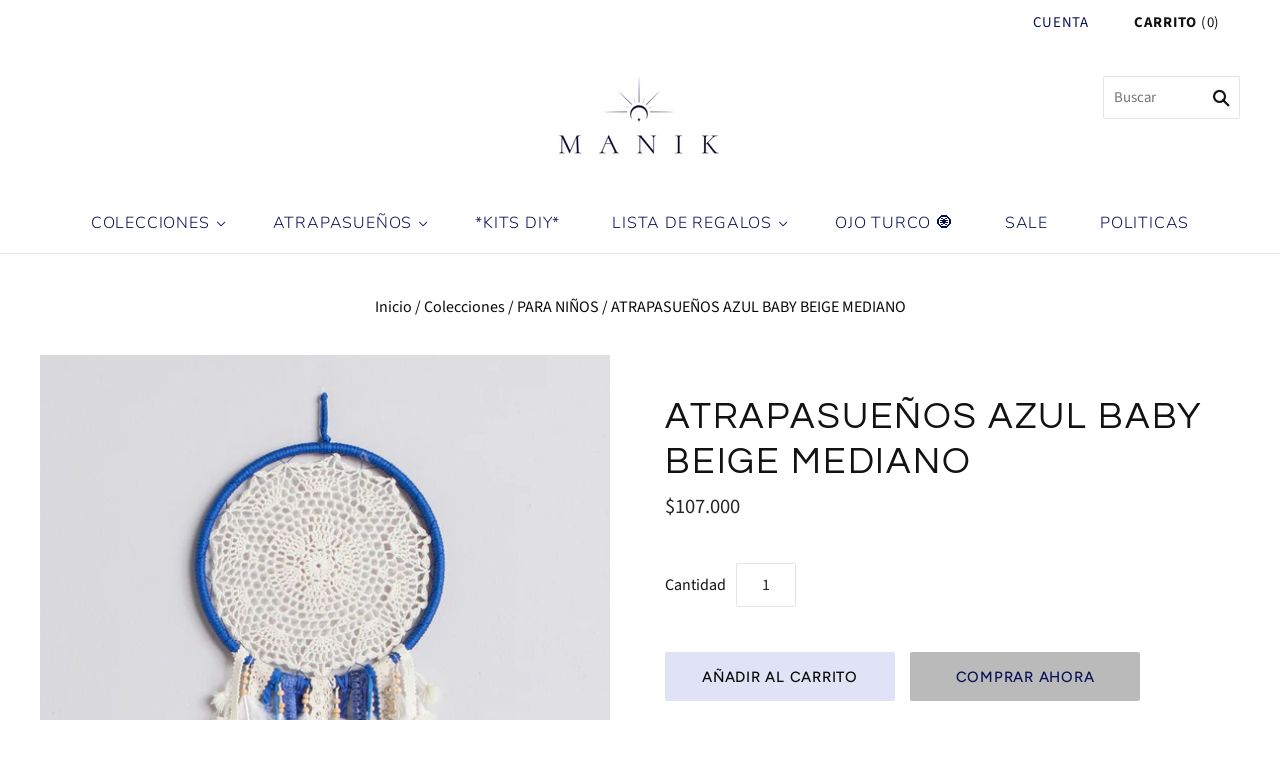

--- FILE ---
content_type: text/html; charset=utf-8
request_url: https://lajunmanik.com/collections/para-ninos/products/atrapasuenos-azul-baby-beige-mediano
body_size: 21938
content:
<!doctype html>
<html
  class="
    no-js
    loading
  "
>
<head>

  <meta charset="utf-8">
  <meta http-equiv="X-UA-Compatible" content="IE=edge,chrome=1">

  <title>
    LAJUNMANIK - ATRAPASUEÑOS LAVANDA BEIGE MEDIANO

    

    

    
      &#8211; Manik
    
  </title>

  
    <meta name="description" content="Medidas: 24cm diámetro, 70cm largo Este producto es elaborado con la mejor energía e intención gracias a las niñas de la fundación Juguemos en el Bosque" />
  

  
    <link rel="shortcut icon" href="//lajunmanik.com/cdn/shop/files/logo44_32x32.jpg?v=1614413437" type="image/png" />
  

  
    <link rel="canonical" href="https://lajunmanik.com/products/atrapasuenos-azul-baby-beige-mediano" />
  
  <meta name="viewport" content="width=device-width,initial-scale=1" />

  <script>window.performance && window.performance.mark && window.performance.mark('shopify.content_for_header.start');</script><meta id="shopify-digital-wallet" name="shopify-digital-wallet" content="/29885742/digital_wallets/dialog">
<link rel="alternate" type="application/json+oembed" href="https://lajunmanik.com/products/atrapasuenos-azul-baby-beige-mediano.oembed">
<script async="async" src="/checkouts/internal/preloads.js?locale=es-CO"></script>
<script id="shopify-features" type="application/json">{"accessToken":"d4361338301d6d532d12af3bf948dae2","betas":["rich-media-storefront-analytics"],"domain":"lajunmanik.com","predictiveSearch":true,"shopId":29885742,"locale":"es"}</script>
<script>var Shopify = Shopify || {};
Shopify.shop = "lajunmanik.myshopify.com";
Shopify.locale = "es";
Shopify.currency = {"active":"COP","rate":"1.0"};
Shopify.country = "CO";
Shopify.theme = {"name":"Grid","id":81350688810,"schema_name":"Grid","schema_version":"4.9.1","theme_store_id":718,"role":"main"};
Shopify.theme.handle = "null";
Shopify.theme.style = {"id":null,"handle":null};
Shopify.cdnHost = "lajunmanik.com/cdn";
Shopify.routes = Shopify.routes || {};
Shopify.routes.root = "/";</script>
<script type="module">!function(o){(o.Shopify=o.Shopify||{}).modules=!0}(window);</script>
<script>!function(o){function n(){var o=[];function n(){o.push(Array.prototype.slice.apply(arguments))}return n.q=o,n}var t=o.Shopify=o.Shopify||{};t.loadFeatures=n(),t.autoloadFeatures=n()}(window);</script>
<script id="shop-js-analytics" type="application/json">{"pageType":"product"}</script>
<script defer="defer" async type="module" src="//lajunmanik.com/cdn/shopifycloud/shop-js/modules/v2/client.init-shop-cart-sync_CvZOh8Af.es.esm.js"></script>
<script defer="defer" async type="module" src="//lajunmanik.com/cdn/shopifycloud/shop-js/modules/v2/chunk.common_3Rxs6Qxh.esm.js"></script>
<script type="module">
  await import("//lajunmanik.com/cdn/shopifycloud/shop-js/modules/v2/client.init-shop-cart-sync_CvZOh8Af.es.esm.js");
await import("//lajunmanik.com/cdn/shopifycloud/shop-js/modules/v2/chunk.common_3Rxs6Qxh.esm.js");

  window.Shopify.SignInWithShop?.initShopCartSync?.({"fedCMEnabled":true,"windoidEnabled":true});

</script>
<script>(function() {
  var isLoaded = false;
  function asyncLoad() {
    if (isLoaded) return;
    isLoaded = true;
    var urls = ["https:\/\/cdn.shopify.com\/s\/files\/1\/0033\/3538\/9233\/files\/31aug26paidd20_free_final_71a1.js?v=1611327688\u0026shop=lajunmanik.myshopify.com","https:\/\/instafeed.nfcube.com\/cdn\/ae750a49a9707e9dd38ab6c415c4b7a0.js?shop=lajunmanik.myshopify.com"];
    for (var i = 0; i < urls.length; i++) {
      var s = document.createElement('script');
      s.type = 'text/javascript';
      s.async = true;
      s.src = urls[i];
      var x = document.getElementsByTagName('script')[0];
      x.parentNode.insertBefore(s, x);
    }
  };
  if(window.attachEvent) {
    window.attachEvent('onload', asyncLoad);
  } else {
    window.addEventListener('load', asyncLoad, false);
  }
})();</script>
<script id="__st">var __st={"a":29885742,"offset":-18000,"reqid":"9386054d-e79c-4fe3-9c1f-5dea18d66004-1768723981","pageurl":"lajunmanik.com\/collections\/para-ninos\/products\/atrapasuenos-azul-baby-beige-mediano","u":"3f8fcedda874","p":"product","rtyp":"product","rid":1404038086698};</script>
<script>window.ShopifyPaypalV4VisibilityTracking = true;</script>
<script id="captcha-bootstrap">!function(){'use strict';const t='contact',e='account',n='new_comment',o=[[t,t],['blogs',n],['comments',n],[t,'customer']],c=[[e,'customer_login'],[e,'guest_login'],[e,'recover_customer_password'],[e,'create_customer']],r=t=>t.map((([t,e])=>`form[action*='/${t}']:not([data-nocaptcha='true']) input[name='form_type'][value='${e}']`)).join(','),a=t=>()=>t?[...document.querySelectorAll(t)].map((t=>t.form)):[];function s(){const t=[...o],e=r(t);return a(e)}const i='password',u='form_key',d=['recaptcha-v3-token','g-recaptcha-response','h-captcha-response',i],f=()=>{try{return window.sessionStorage}catch{return}},m='__shopify_v',_=t=>t.elements[u];function p(t,e,n=!1){try{const o=window.sessionStorage,c=JSON.parse(o.getItem(e)),{data:r}=function(t){const{data:e,action:n}=t;return t[m]||n?{data:e,action:n}:{data:t,action:n}}(c);for(const[e,n]of Object.entries(r))t.elements[e]&&(t.elements[e].value=n);n&&o.removeItem(e)}catch(o){console.error('form repopulation failed',{error:o})}}const l='form_type',E='cptcha';function T(t){t.dataset[E]=!0}const w=window,h=w.document,L='Shopify',v='ce_forms',y='captcha';let A=!1;((t,e)=>{const n=(g='f06e6c50-85a8-45c8-87d0-21a2b65856fe',I='https://cdn.shopify.com/shopifycloud/storefront-forms-hcaptcha/ce_storefront_forms_captcha_hcaptcha.v1.5.2.iife.js',D={infoText:'Protegido por hCaptcha',privacyText:'Privacidad',termsText:'Términos'},(t,e,n)=>{const o=w[L][v],c=o.bindForm;if(c)return c(t,g,e,D).then(n);var r;o.q.push([[t,g,e,D],n]),r=I,A||(h.body.append(Object.assign(h.createElement('script'),{id:'captcha-provider',async:!0,src:r})),A=!0)});var g,I,D;w[L]=w[L]||{},w[L][v]=w[L][v]||{},w[L][v].q=[],w[L][y]=w[L][y]||{},w[L][y].protect=function(t,e){n(t,void 0,e),T(t)},Object.freeze(w[L][y]),function(t,e,n,w,h,L){const[v,y,A,g]=function(t,e,n){const i=e?o:[],u=t?c:[],d=[...i,...u],f=r(d),m=r(i),_=r(d.filter((([t,e])=>n.includes(e))));return[a(f),a(m),a(_),s()]}(w,h,L),I=t=>{const e=t.target;return e instanceof HTMLFormElement?e:e&&e.form},D=t=>v().includes(t);t.addEventListener('submit',(t=>{const e=I(t);if(!e)return;const n=D(e)&&!e.dataset.hcaptchaBound&&!e.dataset.recaptchaBound,o=_(e),c=g().includes(e)&&(!o||!o.value);(n||c)&&t.preventDefault(),c&&!n&&(function(t){try{if(!f())return;!function(t){const e=f();if(!e)return;const n=_(t);if(!n)return;const o=n.value;o&&e.removeItem(o)}(t);const e=Array.from(Array(32),(()=>Math.random().toString(36)[2])).join('');!function(t,e){_(t)||t.append(Object.assign(document.createElement('input'),{type:'hidden',name:u})),t.elements[u].value=e}(t,e),function(t,e){const n=f();if(!n)return;const o=[...t.querySelectorAll(`input[type='${i}']`)].map((({name:t})=>t)),c=[...d,...o],r={};for(const[a,s]of new FormData(t).entries())c.includes(a)||(r[a]=s);n.setItem(e,JSON.stringify({[m]:1,action:t.action,data:r}))}(t,e)}catch(e){console.error('failed to persist form',e)}}(e),e.submit())}));const S=(t,e)=>{t&&!t.dataset[E]&&(n(t,e.some((e=>e===t))),T(t))};for(const o of['focusin','change'])t.addEventListener(o,(t=>{const e=I(t);D(e)&&S(e,y())}));const B=e.get('form_key'),M=e.get(l),P=B&&M;t.addEventListener('DOMContentLoaded',(()=>{const t=y();if(P)for(const e of t)e.elements[l].value===M&&p(e,B);[...new Set([...A(),...v().filter((t=>'true'===t.dataset.shopifyCaptcha))])].forEach((e=>S(e,t)))}))}(h,new URLSearchParams(w.location.search),n,t,e,['guest_login'])})(!0,!1)}();</script>
<script integrity="sha256-4kQ18oKyAcykRKYeNunJcIwy7WH5gtpwJnB7kiuLZ1E=" data-source-attribution="shopify.loadfeatures" defer="defer" src="//lajunmanik.com/cdn/shopifycloud/storefront/assets/storefront/load_feature-a0a9edcb.js" crossorigin="anonymous"></script>
<script data-source-attribution="shopify.dynamic_checkout.dynamic.init">var Shopify=Shopify||{};Shopify.PaymentButton=Shopify.PaymentButton||{isStorefrontPortableWallets:!0,init:function(){window.Shopify.PaymentButton.init=function(){};var t=document.createElement("script");t.src="https://lajunmanik.com/cdn/shopifycloud/portable-wallets/latest/portable-wallets.es.js",t.type="module",document.head.appendChild(t)}};
</script>
<script data-source-attribution="shopify.dynamic_checkout.buyer_consent">
  function portableWalletsHideBuyerConsent(e){var t=document.getElementById("shopify-buyer-consent"),n=document.getElementById("shopify-subscription-policy-button");t&&n&&(t.classList.add("hidden"),t.setAttribute("aria-hidden","true"),n.removeEventListener("click",e))}function portableWalletsShowBuyerConsent(e){var t=document.getElementById("shopify-buyer-consent"),n=document.getElementById("shopify-subscription-policy-button");t&&n&&(t.classList.remove("hidden"),t.removeAttribute("aria-hidden"),n.addEventListener("click",e))}window.Shopify?.PaymentButton&&(window.Shopify.PaymentButton.hideBuyerConsent=portableWalletsHideBuyerConsent,window.Shopify.PaymentButton.showBuyerConsent=portableWalletsShowBuyerConsent);
</script>
<script>
  function portableWalletsCleanup(e){e&&e.src&&console.error("Failed to load portable wallets script "+e.src);var t=document.querySelectorAll("shopify-accelerated-checkout .shopify-payment-button__skeleton, shopify-accelerated-checkout-cart .wallet-cart-button__skeleton"),e=document.getElementById("shopify-buyer-consent");for(let e=0;e<t.length;e++)t[e].remove();e&&e.remove()}function portableWalletsNotLoadedAsModule(e){e instanceof ErrorEvent&&"string"==typeof e.message&&e.message.includes("import.meta")&&"string"==typeof e.filename&&e.filename.includes("portable-wallets")&&(window.removeEventListener("error",portableWalletsNotLoadedAsModule),window.Shopify.PaymentButton.failedToLoad=e,"loading"===document.readyState?document.addEventListener("DOMContentLoaded",window.Shopify.PaymentButton.init):window.Shopify.PaymentButton.init())}window.addEventListener("error",portableWalletsNotLoadedAsModule);
</script>

<script type="module" src="https://lajunmanik.com/cdn/shopifycloud/portable-wallets/latest/portable-wallets.es.js" onError="portableWalletsCleanup(this)" crossorigin="anonymous"></script>
<script nomodule>
  document.addEventListener("DOMContentLoaded", portableWalletsCleanup);
</script>

<link id="shopify-accelerated-checkout-styles" rel="stylesheet" media="screen" href="https://lajunmanik.com/cdn/shopifycloud/portable-wallets/latest/accelerated-checkout-backwards-compat.css" crossorigin="anonymous">
<style id="shopify-accelerated-checkout-cart">
        #shopify-buyer-consent {
  margin-top: 1em;
  display: inline-block;
  width: 100%;
}

#shopify-buyer-consent.hidden {
  display: none;
}

#shopify-subscription-policy-button {
  background: none;
  border: none;
  padding: 0;
  text-decoration: underline;
  font-size: inherit;
  cursor: pointer;
}

#shopify-subscription-policy-button::before {
  box-shadow: none;
}

      </style>

<script>window.performance && window.performance.mark && window.performance.mark('shopify.content_for_header.end');</script>

  
  















<meta property="og:site_name" content="Manik">
<meta property="og:url" content="https://lajunmanik.com/products/atrapasuenos-azul-baby-beige-mediano">
<meta property="og:title" content="ATRAPASUEÑOS AZUL BABY BEIGE MEDIANO">
<meta property="og:type" content="website">
<meta property="og:description" content="Medidas: 24cm diámetro, 70cm largo Este producto es elaborado con la mejor energía e intención gracias a las niñas de la fundación Juguemos en el Bosque">




    
    
    

    
    
    <meta
      property="og:image"
      content="https://lajunmanik.com/cdn/shop/products/apasuenos-azul-baby-beige-mediano_1200x1800.png?v=1523037251"
    />
    <meta
      property="og:image:secure_url"
      content="https://lajunmanik.com/cdn/shop/products/apasuenos-azul-baby-beige-mediano_1200x1800.png?v=1523037251"
    />
    <meta property="og:image:width" content="1200" />
    <meta property="og:image:height" content="1800" />
    
    
    <meta property="og:image:alt" content="Social media image" />
  
















<meta name="twitter:title" content="LAJUNMANIK - ATRAPASUEÑOS LAVANDA BEIGE MEDIANO">
<meta name="twitter:description" content="Medidas: 24cm diámetro, 70cm largo Este producto es elaborado con la mejor energía e intención gracias a las niñas de la fundación Juguemos en el Bosque">


    
    
    
      
      
      <meta name="twitter:card" content="summary">
    
    
    <meta
      property="twitter:image"
      content="https://lajunmanik.com/cdn/shop/products/apasuenos-azul-baby-beige-mediano_1200x1200_crop_center.png?v=1523037251"
    />
    <meta property="twitter:image:width" content="1200" />
    <meta property="twitter:image:height" content="1200" />
    
    
    <meta property="twitter:image:alt" content="Social media image" />
  



  <!-- Theme CSS -->
  <link href="//lajunmanik.com/cdn/shop/t/7/assets/theme.css?v=150995249732032998691759259791" rel="stylesheet" type="text/css" media="all" />

  

  <!-- Third Party JS Libraries -->
  <script src="//lajunmanik.com/cdn/shop/t/7/assets/modernizr-2.8.2.min.js?v=38612161053245547031598022764" type="text/javascript"></script>

  <!-- Theme object -->
  <script>
  var Theme = {};
  Theme.version = "4.9.1";

  Theme.currency = "COP";
  Theme.moneyFormat = "${{amount_no_decimals_with_comma_separator}}";

  Theme.pleaseSelectText = "Seleccionar";

  Theme.addToCartSuccess = "**product** se ha agregado con éxito a su **cart_link**. Siéntase libre de **continue_link** o **checkout_link**.";

  

  Theme.shippingCalculator = true;
  Theme.shippingButton = "Calcular el envío";
  Theme.shippingDisabled = "Calculando...";

  

  Theme.shippingCalcErrorMessage = "Error: Código postal --error_message--";
  Theme.shippingCalcMultiRates = "Encontramos --number_of_rates-- tarifas de envío disponibles para --address--, a partir de --rate--.";
  Theme.shippingCalcOneRate = "Encontramos una tarifa de envío disponible para --address--.";
  Theme.shippingCalcNoRates = "Lo sentimos, no hacemos envíos a este destino";
  Theme.shippingCalcRateValues = "--rate_title-- en --rate--";

  Theme.routes = {
    "root_url": "/",
    "account_url": "/account",
    "account_login_url": "/account/login",
    "account_logout_url": "/account/logout",
    "account_register_url": "/account/register",
    "account_addresses_url": "/account/addresses",
    "collections_url": "/collections",
    "all_products_collection_url": "/collections/all",
    "search_url": "/search",
    "cart_url": "/cart",
    "cart_add_url": "/cart/add",
    "cart_change_url": "/cart/change",
    "cart_clear_url": "/cart/clear",
    "product_recommendations_url": "/recommendations/products",
  };
</script>


  <script>
    window.products = {};
  </script>

<!-- "snippets/booster-common.liquid" was not rendered, the associated app was uninstalled -->
<link href="https://monorail-edge.shopifysvc.com" rel="dns-prefetch">
<script>(function(){if ("sendBeacon" in navigator && "performance" in window) {try {var session_token_from_headers = performance.getEntriesByType('navigation')[0].serverTiming.find(x => x.name == '_s').description;} catch {var session_token_from_headers = undefined;}var session_cookie_matches = document.cookie.match(/_shopify_s=([^;]*)/);var session_token_from_cookie = session_cookie_matches && session_cookie_matches.length === 2 ? session_cookie_matches[1] : "";var session_token = session_token_from_headers || session_token_from_cookie || "";function handle_abandonment_event(e) {var entries = performance.getEntries().filter(function(entry) {return /monorail-edge.shopifysvc.com/.test(entry.name);});if (!window.abandonment_tracked && entries.length === 0) {window.abandonment_tracked = true;var currentMs = Date.now();var navigation_start = performance.timing.navigationStart;var payload = {shop_id: 29885742,url: window.location.href,navigation_start,duration: currentMs - navigation_start,session_token,page_type: "product"};window.navigator.sendBeacon("https://monorail-edge.shopifysvc.com/v1/produce", JSON.stringify({schema_id: "online_store_buyer_site_abandonment/1.1",payload: payload,metadata: {event_created_at_ms: currentMs,event_sent_at_ms: currentMs}}));}}window.addEventListener('pagehide', handle_abandonment_event);}}());</script>
<script id="web-pixels-manager-setup">(function e(e,d,r,n,o){if(void 0===o&&(o={}),!Boolean(null===(a=null===(i=window.Shopify)||void 0===i?void 0:i.analytics)||void 0===a?void 0:a.replayQueue)){var i,a;window.Shopify=window.Shopify||{};var t=window.Shopify;t.analytics=t.analytics||{};var s=t.analytics;s.replayQueue=[],s.publish=function(e,d,r){return s.replayQueue.push([e,d,r]),!0};try{self.performance.mark("wpm:start")}catch(e){}var l=function(){var e={modern:/Edge?\/(1{2}[4-9]|1[2-9]\d|[2-9]\d{2}|\d{4,})\.\d+(\.\d+|)|Firefox\/(1{2}[4-9]|1[2-9]\d|[2-9]\d{2}|\d{4,})\.\d+(\.\d+|)|Chrom(ium|e)\/(9{2}|\d{3,})\.\d+(\.\d+|)|(Maci|X1{2}).+ Version\/(15\.\d+|(1[6-9]|[2-9]\d|\d{3,})\.\d+)([,.]\d+|)( \(\w+\)|)( Mobile\/\w+|) Safari\/|Chrome.+OPR\/(9{2}|\d{3,})\.\d+\.\d+|(CPU[ +]OS|iPhone[ +]OS|CPU[ +]iPhone|CPU IPhone OS|CPU iPad OS)[ +]+(15[._]\d+|(1[6-9]|[2-9]\d|\d{3,})[._]\d+)([._]\d+|)|Android:?[ /-](13[3-9]|1[4-9]\d|[2-9]\d{2}|\d{4,})(\.\d+|)(\.\d+|)|Android.+Firefox\/(13[5-9]|1[4-9]\d|[2-9]\d{2}|\d{4,})\.\d+(\.\d+|)|Android.+Chrom(ium|e)\/(13[3-9]|1[4-9]\d|[2-9]\d{2}|\d{4,})\.\d+(\.\d+|)|SamsungBrowser\/([2-9]\d|\d{3,})\.\d+/,legacy:/Edge?\/(1[6-9]|[2-9]\d|\d{3,})\.\d+(\.\d+|)|Firefox\/(5[4-9]|[6-9]\d|\d{3,})\.\d+(\.\d+|)|Chrom(ium|e)\/(5[1-9]|[6-9]\d|\d{3,})\.\d+(\.\d+|)([\d.]+$|.*Safari\/(?![\d.]+ Edge\/[\d.]+$))|(Maci|X1{2}).+ Version\/(10\.\d+|(1[1-9]|[2-9]\d|\d{3,})\.\d+)([,.]\d+|)( \(\w+\)|)( Mobile\/\w+|) Safari\/|Chrome.+OPR\/(3[89]|[4-9]\d|\d{3,})\.\d+\.\d+|(CPU[ +]OS|iPhone[ +]OS|CPU[ +]iPhone|CPU IPhone OS|CPU iPad OS)[ +]+(10[._]\d+|(1[1-9]|[2-9]\d|\d{3,})[._]\d+)([._]\d+|)|Android:?[ /-](13[3-9]|1[4-9]\d|[2-9]\d{2}|\d{4,})(\.\d+|)(\.\d+|)|Mobile Safari.+OPR\/([89]\d|\d{3,})\.\d+\.\d+|Android.+Firefox\/(13[5-9]|1[4-9]\d|[2-9]\d{2}|\d{4,})\.\d+(\.\d+|)|Android.+Chrom(ium|e)\/(13[3-9]|1[4-9]\d|[2-9]\d{2}|\d{4,})\.\d+(\.\d+|)|Android.+(UC? ?Browser|UCWEB|U3)[ /]?(15\.([5-9]|\d{2,})|(1[6-9]|[2-9]\d|\d{3,})\.\d+)\.\d+|SamsungBrowser\/(5\.\d+|([6-9]|\d{2,})\.\d+)|Android.+MQ{2}Browser\/(14(\.(9|\d{2,})|)|(1[5-9]|[2-9]\d|\d{3,})(\.\d+|))(\.\d+|)|K[Aa][Ii]OS\/(3\.\d+|([4-9]|\d{2,})\.\d+)(\.\d+|)/},d=e.modern,r=e.legacy,n=navigator.userAgent;return n.match(d)?"modern":n.match(r)?"legacy":"unknown"}(),u="modern"===l?"modern":"legacy",c=(null!=n?n:{modern:"",legacy:""})[u],f=function(e){return[e.baseUrl,"/wpm","/b",e.hashVersion,"modern"===e.buildTarget?"m":"l",".js"].join("")}({baseUrl:d,hashVersion:r,buildTarget:u}),m=function(e){var d=e.version,r=e.bundleTarget,n=e.surface,o=e.pageUrl,i=e.monorailEndpoint;return{emit:function(e){var a=e.status,t=e.errorMsg,s=(new Date).getTime(),l=JSON.stringify({metadata:{event_sent_at_ms:s},events:[{schema_id:"web_pixels_manager_load/3.1",payload:{version:d,bundle_target:r,page_url:o,status:a,surface:n,error_msg:t},metadata:{event_created_at_ms:s}}]});if(!i)return console&&console.warn&&console.warn("[Web Pixels Manager] No Monorail endpoint provided, skipping logging."),!1;try{return self.navigator.sendBeacon.bind(self.navigator)(i,l)}catch(e){}var u=new XMLHttpRequest;try{return u.open("POST",i,!0),u.setRequestHeader("Content-Type","text/plain"),u.send(l),!0}catch(e){return console&&console.warn&&console.warn("[Web Pixels Manager] Got an unhandled error while logging to Monorail."),!1}}}}({version:r,bundleTarget:l,surface:e.surface,pageUrl:self.location.href,monorailEndpoint:e.monorailEndpoint});try{o.browserTarget=l,function(e){var d=e.src,r=e.async,n=void 0===r||r,o=e.onload,i=e.onerror,a=e.sri,t=e.scriptDataAttributes,s=void 0===t?{}:t,l=document.createElement("script"),u=document.querySelector("head"),c=document.querySelector("body");if(l.async=n,l.src=d,a&&(l.integrity=a,l.crossOrigin="anonymous"),s)for(var f in s)if(Object.prototype.hasOwnProperty.call(s,f))try{l.dataset[f]=s[f]}catch(e){}if(o&&l.addEventListener("load",o),i&&l.addEventListener("error",i),u)u.appendChild(l);else{if(!c)throw new Error("Did not find a head or body element to append the script");c.appendChild(l)}}({src:f,async:!0,onload:function(){if(!function(){var e,d;return Boolean(null===(d=null===(e=window.Shopify)||void 0===e?void 0:e.analytics)||void 0===d?void 0:d.initialized)}()){var d=window.webPixelsManager.init(e)||void 0;if(d){var r=window.Shopify.analytics;r.replayQueue.forEach((function(e){var r=e[0],n=e[1],o=e[2];d.publishCustomEvent(r,n,o)})),r.replayQueue=[],r.publish=d.publishCustomEvent,r.visitor=d.visitor,r.initialized=!0}}},onerror:function(){return m.emit({status:"failed",errorMsg:"".concat(f," has failed to load")})},sri:function(e){var d=/^sha384-[A-Za-z0-9+/=]+$/;return"string"==typeof e&&d.test(e)}(c)?c:"",scriptDataAttributes:o}),m.emit({status:"loading"})}catch(e){m.emit({status:"failed",errorMsg:(null==e?void 0:e.message)||"Unknown error"})}}})({shopId: 29885742,storefrontBaseUrl: "https://lajunmanik.com",extensionsBaseUrl: "https://extensions.shopifycdn.com/cdn/shopifycloud/web-pixels-manager",monorailEndpoint: "https://monorail-edge.shopifysvc.com/unstable/produce_batch",surface: "storefront-renderer",enabledBetaFlags: ["2dca8a86"],webPixelsConfigList: [{"id":"114327594","configuration":"{\"pixel_id\":\"365326441028283\",\"pixel_type\":\"facebook_pixel\",\"metaapp_system_user_token\":\"-\"}","eventPayloadVersion":"v1","runtimeContext":"OPEN","scriptVersion":"ca16bc87fe92b6042fbaa3acc2fbdaa6","type":"APP","apiClientId":2329312,"privacyPurposes":["ANALYTICS","MARKETING","SALE_OF_DATA"],"dataSharingAdjustments":{"protectedCustomerApprovalScopes":["read_customer_address","read_customer_email","read_customer_name","read_customer_personal_data","read_customer_phone"]}},{"id":"52854826","configuration":"{\"tagID\":\"2613267520482\"}","eventPayloadVersion":"v1","runtimeContext":"STRICT","scriptVersion":"18031546ee651571ed29edbe71a3550b","type":"APP","apiClientId":3009811,"privacyPurposes":["ANALYTICS","MARKETING","SALE_OF_DATA"],"dataSharingAdjustments":{"protectedCustomerApprovalScopes":["read_customer_address","read_customer_email","read_customer_name","read_customer_personal_data","read_customer_phone"]}},{"id":"84443178","eventPayloadVersion":"v1","runtimeContext":"LAX","scriptVersion":"1","type":"CUSTOM","privacyPurposes":["ANALYTICS"],"name":"Google Analytics tag (migrated)"},{"id":"shopify-app-pixel","configuration":"{}","eventPayloadVersion":"v1","runtimeContext":"STRICT","scriptVersion":"0450","apiClientId":"shopify-pixel","type":"APP","privacyPurposes":["ANALYTICS","MARKETING"]},{"id":"shopify-custom-pixel","eventPayloadVersion":"v1","runtimeContext":"LAX","scriptVersion":"0450","apiClientId":"shopify-pixel","type":"CUSTOM","privacyPurposes":["ANALYTICS","MARKETING"]}],isMerchantRequest: false,initData: {"shop":{"name":"Manik","paymentSettings":{"currencyCode":"COP"},"myshopifyDomain":"lajunmanik.myshopify.com","countryCode":"CO","storefrontUrl":"https:\/\/lajunmanik.com"},"customer":null,"cart":null,"checkout":null,"productVariants":[{"price":{"amount":107000.0,"currencyCode":"COP"},"product":{"title":"ATRAPASUEÑOS AZUL BABY BEIGE MEDIANO","vendor":"lajunmanik","id":"1404038086698","untranslatedTitle":"ATRAPASUEÑOS AZUL BABY BEIGE MEDIANO","url":"\/products\/atrapasuenos-azul-baby-beige-mediano","type":"Atrapasueños"},"id":"31485330751530","image":{"src":"\/\/lajunmanik.com\/cdn\/shop\/products\/apasuenos-azul-baby-beige-mediano.png?v=1523037251"},"sku":"","title":"Default Title","untranslatedTitle":"Default Title"}],"purchasingCompany":null},},"https://lajunmanik.com/cdn","fcfee988w5aeb613cpc8e4bc33m6693e112",{"modern":"","legacy":""},{"shopId":"29885742","storefrontBaseUrl":"https:\/\/lajunmanik.com","extensionBaseUrl":"https:\/\/extensions.shopifycdn.com\/cdn\/shopifycloud\/web-pixels-manager","surface":"storefront-renderer","enabledBetaFlags":"[\"2dca8a86\"]","isMerchantRequest":"false","hashVersion":"fcfee988w5aeb613cpc8e4bc33m6693e112","publish":"custom","events":"[[\"page_viewed\",{}],[\"product_viewed\",{\"productVariant\":{\"price\":{\"amount\":107000.0,\"currencyCode\":\"COP\"},\"product\":{\"title\":\"ATRAPASUEÑOS AZUL BABY BEIGE MEDIANO\",\"vendor\":\"lajunmanik\",\"id\":\"1404038086698\",\"untranslatedTitle\":\"ATRAPASUEÑOS AZUL BABY BEIGE MEDIANO\",\"url\":\"\/products\/atrapasuenos-azul-baby-beige-mediano\",\"type\":\"Atrapasueños\"},\"id\":\"31485330751530\",\"image\":{\"src\":\"\/\/lajunmanik.com\/cdn\/shop\/products\/apasuenos-azul-baby-beige-mediano.png?v=1523037251\"},\"sku\":\"\",\"title\":\"Default Title\",\"untranslatedTitle\":\"Default Title\"}}]]"});</script><script>
  window.ShopifyAnalytics = window.ShopifyAnalytics || {};
  window.ShopifyAnalytics.meta = window.ShopifyAnalytics.meta || {};
  window.ShopifyAnalytics.meta.currency = 'COP';
  var meta = {"product":{"id":1404038086698,"gid":"gid:\/\/shopify\/Product\/1404038086698","vendor":"lajunmanik","type":"Atrapasueños","handle":"atrapasuenos-azul-baby-beige-mediano","variants":[{"id":31485330751530,"price":10700000,"name":"ATRAPASUEÑOS AZUL BABY BEIGE MEDIANO","public_title":null,"sku":""}],"remote":false},"page":{"pageType":"product","resourceType":"product","resourceId":1404038086698,"requestId":"9386054d-e79c-4fe3-9c1f-5dea18d66004-1768723981"}};
  for (var attr in meta) {
    window.ShopifyAnalytics.meta[attr] = meta[attr];
  }
</script>
<script class="analytics">
  (function () {
    var customDocumentWrite = function(content) {
      var jquery = null;

      if (window.jQuery) {
        jquery = window.jQuery;
      } else if (window.Checkout && window.Checkout.$) {
        jquery = window.Checkout.$;
      }

      if (jquery) {
        jquery('body').append(content);
      }
    };

    var hasLoggedConversion = function(token) {
      if (token) {
        return document.cookie.indexOf('loggedConversion=' + token) !== -1;
      }
      return false;
    }

    var setCookieIfConversion = function(token) {
      if (token) {
        var twoMonthsFromNow = new Date(Date.now());
        twoMonthsFromNow.setMonth(twoMonthsFromNow.getMonth() + 2);

        document.cookie = 'loggedConversion=' + token + '; expires=' + twoMonthsFromNow;
      }
    }

    var trekkie = window.ShopifyAnalytics.lib = window.trekkie = window.trekkie || [];
    if (trekkie.integrations) {
      return;
    }
    trekkie.methods = [
      'identify',
      'page',
      'ready',
      'track',
      'trackForm',
      'trackLink'
    ];
    trekkie.factory = function(method) {
      return function() {
        var args = Array.prototype.slice.call(arguments);
        args.unshift(method);
        trekkie.push(args);
        return trekkie;
      };
    };
    for (var i = 0; i < trekkie.methods.length; i++) {
      var key = trekkie.methods[i];
      trekkie[key] = trekkie.factory(key);
    }
    trekkie.load = function(config) {
      trekkie.config = config || {};
      trekkie.config.initialDocumentCookie = document.cookie;
      var first = document.getElementsByTagName('script')[0];
      var script = document.createElement('script');
      script.type = 'text/javascript';
      script.onerror = function(e) {
        var scriptFallback = document.createElement('script');
        scriptFallback.type = 'text/javascript';
        scriptFallback.onerror = function(error) {
                var Monorail = {
      produce: function produce(monorailDomain, schemaId, payload) {
        var currentMs = new Date().getTime();
        var event = {
          schema_id: schemaId,
          payload: payload,
          metadata: {
            event_created_at_ms: currentMs,
            event_sent_at_ms: currentMs
          }
        };
        return Monorail.sendRequest("https://" + monorailDomain + "/v1/produce", JSON.stringify(event));
      },
      sendRequest: function sendRequest(endpointUrl, payload) {
        // Try the sendBeacon API
        if (window && window.navigator && typeof window.navigator.sendBeacon === 'function' && typeof window.Blob === 'function' && !Monorail.isIos12()) {
          var blobData = new window.Blob([payload], {
            type: 'text/plain'
          });

          if (window.navigator.sendBeacon(endpointUrl, blobData)) {
            return true;
          } // sendBeacon was not successful

        } // XHR beacon

        var xhr = new XMLHttpRequest();

        try {
          xhr.open('POST', endpointUrl);
          xhr.setRequestHeader('Content-Type', 'text/plain');
          xhr.send(payload);
        } catch (e) {
          console.log(e);
        }

        return false;
      },
      isIos12: function isIos12() {
        return window.navigator.userAgent.lastIndexOf('iPhone; CPU iPhone OS 12_') !== -1 || window.navigator.userAgent.lastIndexOf('iPad; CPU OS 12_') !== -1;
      }
    };
    Monorail.produce('monorail-edge.shopifysvc.com',
      'trekkie_storefront_load_errors/1.1',
      {shop_id: 29885742,
      theme_id: 81350688810,
      app_name: "storefront",
      context_url: window.location.href,
      source_url: "//lajunmanik.com/cdn/s/trekkie.storefront.cd680fe47e6c39ca5d5df5f0a32d569bc48c0f27.min.js"});

        };
        scriptFallback.async = true;
        scriptFallback.src = '//lajunmanik.com/cdn/s/trekkie.storefront.cd680fe47e6c39ca5d5df5f0a32d569bc48c0f27.min.js';
        first.parentNode.insertBefore(scriptFallback, first);
      };
      script.async = true;
      script.src = '//lajunmanik.com/cdn/s/trekkie.storefront.cd680fe47e6c39ca5d5df5f0a32d569bc48c0f27.min.js';
      first.parentNode.insertBefore(script, first);
    };
    trekkie.load(
      {"Trekkie":{"appName":"storefront","development":false,"defaultAttributes":{"shopId":29885742,"isMerchantRequest":null,"themeId":81350688810,"themeCityHash":"13249827203901977533","contentLanguage":"es","currency":"COP","eventMetadataId":"4d727943-646d-447b-b86e-a496c8696d7e"},"isServerSideCookieWritingEnabled":true,"monorailRegion":"shop_domain","enabledBetaFlags":["65f19447"]},"Session Attribution":{},"S2S":{"facebookCapiEnabled":true,"source":"trekkie-storefront-renderer","apiClientId":580111}}
    );

    var loaded = false;
    trekkie.ready(function() {
      if (loaded) return;
      loaded = true;

      window.ShopifyAnalytics.lib = window.trekkie;

      var originalDocumentWrite = document.write;
      document.write = customDocumentWrite;
      try { window.ShopifyAnalytics.merchantGoogleAnalytics.call(this); } catch(error) {};
      document.write = originalDocumentWrite;

      window.ShopifyAnalytics.lib.page(null,{"pageType":"product","resourceType":"product","resourceId":1404038086698,"requestId":"9386054d-e79c-4fe3-9c1f-5dea18d66004-1768723981","shopifyEmitted":true});

      var match = window.location.pathname.match(/checkouts\/(.+)\/(thank_you|post_purchase)/)
      var token = match? match[1]: undefined;
      if (!hasLoggedConversion(token)) {
        setCookieIfConversion(token);
        window.ShopifyAnalytics.lib.track("Viewed Product",{"currency":"COP","variantId":31485330751530,"productId":1404038086698,"productGid":"gid:\/\/shopify\/Product\/1404038086698","name":"ATRAPASUEÑOS AZUL BABY BEIGE MEDIANO","price":"107000.00","sku":"","brand":"lajunmanik","variant":null,"category":"Atrapasueños","nonInteraction":true,"remote":false},undefined,undefined,{"shopifyEmitted":true});
      window.ShopifyAnalytics.lib.track("monorail:\/\/trekkie_storefront_viewed_product\/1.1",{"currency":"COP","variantId":31485330751530,"productId":1404038086698,"productGid":"gid:\/\/shopify\/Product\/1404038086698","name":"ATRAPASUEÑOS AZUL BABY BEIGE MEDIANO","price":"107000.00","sku":"","brand":"lajunmanik","variant":null,"category":"Atrapasueños","nonInteraction":true,"remote":false,"referer":"https:\/\/lajunmanik.com\/collections\/para-ninos\/products\/atrapasuenos-azul-baby-beige-mediano"});
      }
    });


        var eventsListenerScript = document.createElement('script');
        eventsListenerScript.async = true;
        eventsListenerScript.src = "//lajunmanik.com/cdn/shopifycloud/storefront/assets/shop_events_listener-3da45d37.js";
        document.getElementsByTagName('head')[0].appendChild(eventsListenerScript);

})();</script>
  <script>
  if (!window.ga || (window.ga && typeof window.ga !== 'function')) {
    window.ga = function ga() {
      (window.ga.q = window.ga.q || []).push(arguments);
      if (window.Shopify && window.Shopify.analytics && typeof window.Shopify.analytics.publish === 'function') {
        window.Shopify.analytics.publish("ga_stub_called", {}, {sendTo: "google_osp_migration"});
      }
      console.error("Shopify's Google Analytics stub called with:", Array.from(arguments), "\nSee https://help.shopify.com/manual/promoting-marketing/pixels/pixel-migration#google for more information.");
    };
    if (window.Shopify && window.Shopify.analytics && typeof window.Shopify.analytics.publish === 'function') {
      window.Shopify.analytics.publish("ga_stub_initialized", {}, {sendTo: "google_osp_migration"});
    }
  }
</script>
<script
  defer
  src="https://lajunmanik.com/cdn/shopifycloud/perf-kit/shopify-perf-kit-3.0.4.min.js"
  data-application="storefront-renderer"
  data-shop-id="29885742"
  data-render-region="gcp-us-central1"
  data-page-type="product"
  data-theme-instance-id="81350688810"
  data-theme-name="Grid"
  data-theme-version="4.9.1"
  data-monorail-region="shop_domain"
  data-resource-timing-sampling-rate="10"
  data-shs="true"
  data-shs-beacon="true"
  data-shs-export-with-fetch="true"
  data-shs-logs-sample-rate="1"
  data-shs-beacon-endpoint="https://lajunmanik.com/api/collect"
></script>
</head>

<body
  class="
    template-product
    
  "
>
  













<script
  type="application/json"
  data-product-success-labels
>
  {
    "cartLink": "carrito",
    "continueLink": "Seguir comprando",
    "checkoutLink": "proceso de pago",
    "cartHeaderText": "Carrito",
    "cartQuantityText": "Cant.",
    "cartPlaceholderImg": "\/\/lajunmanik.com\/cdn\/shop\/t\/7\/assets\/no-image.svg?v=118457862165745330321598022764"
  }
</script>



<section
  class="quickshop"
  data-quickshop
  data-quickshop-settings-sha256="43417566d0ca7f8d7582bdaeadaa1006d5ce8090b26dc0fa22e7c3b68896e350"
>
  <div class="quickshop-content" data-quickshop-content>
    <button class="quickshop-close" data-quickshop-close>
      <img src="//lajunmanik.com/cdn/shop/t/7/assets/close-icon.svg?v=10995484173163861811598022760">
    </button>

    <div class="quickshop-product" data-quickshop-product-inject></div>
  </div>

  <span class="spinner quickshop-spinner">
    <span></span>
    <span></span>
    <span></span>
  </span>
</section>


  <div id="shopify-section-pxs-announcement-bar" class="shopify-section"><script
  type="application/json"
  data-section-type="pxs-announcement-bar"
  data-section-id="pxs-announcement-bar"
></script>












  </div>

  <div id="shopify-section-header" class="shopify-section"><script
  type="application/json"
  data-section-type="static-header"
  data-section-id="header"
  data-section-data
>
  {
    "stickyHeader": false,
    "compactCenter": "default"
  }
</script>
<section
  class="header header-layout-default   header-content-width     header-border "
  
  
>
  <header
    class="main-header"
    role="banner"
    data-header-main
  >
    <div class="header-tools-wrapper">
      <div class="header-tools">

        <div class="aligned-left">
          <div id="coin-container"></div>
        </div>

        <div class="aligned-right">
          
            <div class="customer-links">
              
                <a href="/account/login" id="customer_login_link">Cuenta</a>
              
            </div>
          

          <div class="mini-cart-wrapper">
            <a class="cart-count" href="/cart" data-cart-count>
              <span class="cart-count-text">Carrito</span>
              (<span class="cart-count-number">0</span>)
            </a>

            <div class="mini-cart empty">
  <div class="arrow"></div>

  <div class="mini-cart-item-wrapper">
    
    <article class="mini-cart-item cart-subtotal"><span class="subtotal-row">
          <span class="cart-subtotal cart-subtotal-group">Subtotal</span>
          <span class="money cart-subtotal-group price" data-total-price>$0</span>
        </span>
    </article>
  </div>

  <div class="mini-cart-footer">
    <a class="button secondary" href="/cart">Ver carrito</a>
    <form
      action="/cart"
      method="POST"
    >
      <button
        class="button mini-cart-checkout-button"
        type="submit"
        name="checkout"
      >
        
        <span>Proceso de pago</span>
      </button>
    </form>
  </div>

</div>
          </div>
          <form class="checkout-link" action="/cart" method="POST"><button class="checkout-link__button" type="submit" name="checkout">Proceso de pago</button></form>
        </div>

      </div>
    </div>

    <div class="header-main-content" data-header-content>
      
        <div class="header-content-left">
          <button
            class="navigation-toggle navigation-toggle-open"
            aria-label="Menú"
            data-header-nav-toggle
          >
            <span class="navigation-toggle-icon">





<svg xmlns="http://www.w3.org/2000/svg" width="18" height="12" viewBox="0 0 18 12">
    <path fill="currentColor" fill-rule="evenodd" d="M0 0h18v2H0zM0 5h18v2H0zM0 10h18v2H0z"/>
  </svg>






</span>
          </button>
        </div>
      

      <div class="header-branding header-branding-desktop" data-header-branding>
        <a class="logo-link" href="/">

  

  <img
    
      src="//lajunmanik.com/cdn/shop/files/MANISSS_162x100.jpg?v=1614413041"
    
    alt=""

    
      data-rimg
      srcset="//lajunmanik.com/cdn/shop/files/MANISSS_162x100.jpg?v=1614413041 1x, //lajunmanik.com/cdn/shop/files/MANISSS_324x200.jpg?v=1614413041 2x, //lajunmanik.com/cdn/shop/files/MANISSS_486x300.jpg?v=1614413041 3x, //lajunmanik.com/cdn/shop/files/MANISSS_648x400.jpg?v=1614413041 4x"
    

    class="logo-image"
    
    
  >




</a>
        <span
          class="navigation-toggle navigation-toggle-close"
          data-header-nav-toggle
        >





<svg xmlns="http://www.w3.org/2000/svg" width="36" height="36" viewBox="0 0 36 36">
    <path fill="currentColor" fill-rule="evenodd" d="M20.117 18L35.998 2.117 33.882 0 18 15.882 2.118 0 .002 2.117 15.882 18 0 33.883 2.12 36 18 20.117 33.882 36 36 33.883z" />
  </svg>






</span>
      </div>

      
        <div class="navigation-wrapper" data-navigation-wrapper>
          <nav class="navigation navigation-has-mega-nav" data-navigation-content>
            <ul class="navigation-menu">
              
                













                <li
                  class="has-dropdown"
                  
                >
                  <a
                    id="navigation-colecciones"
                    class="navigation-menu-link"
                    href="/collections/all"
                    aria-haspopup
                  >
                    COLECCIONES
                    
                      <span class="navigation-submenu-toggle" tabIndex="0" role="button" aria-controls="navigation-colecciones" aria-expanded="false" data-subnav-toggle>





<svg xmlns="http://www.w3.org/2000/svg" width="20" height="20" viewBox="0 0 20 20">
    <path fill="currentColor" fill-rule="evenodd" d="M6.667 15.96l.576.603 6.482-6.198-6.482-6.198-.576.602 5.853 5.596z"/>
  </svg>






</span>
                    
                  </a>

                  
                    
                    
                    
<ul class="navigation-submenu navigation-submenu-tier2">
  
    













    <li class="">
      <a
        id="navigation-navidad"
        class="navigation-menu-link"
        href="https://lajunmanik.com/collections/navidad-2021"
        
      >
        NAVIDAD
        
      </a>

      
    </li>
  
    













    <li class="">
      <a
        id="navigation-ojo-turco"
        class="navigation-menu-link"
        href="/collections/proteccion-ojos-turcos"
        
      >
        OJO TURCO 
        
      </a>

      
    </li>
  
    













    <li class="">
      <a
        id="navigation-chakra"
        class="navigation-menu-link"
        href="/collections/coleccion-chakra"
        
      >
        CHAKRA
        
      </a>

      
    </li>
  
    













    <li class="">
      <a
        id="navigation-angeles"
        class="navigation-menu-link"
        href="/collections/coleccion-angeles"
        
      >
        ANGELES
        
      </a>

      
    </li>
  
    













    <li class="">
      <a
        id="navigation-yoga"
        class="navigation-menu-link"
        href="/collections/coleccion-yoga"
        
      >
        YOGA
        
      </a>

      
    </li>
  
    













    <li class="">
      <a
        id="navigation-unicornio"
        class="navigation-menu-link"
        href="/collections/coleccion-unicorn"
        
      >
        UNICORNIO
        
      </a>

      
    </li>
  
    













    <li class="">
      <a
        id="navigation-rainbow"
        class="navigation-menu-link"
        href="/collections/coleccion-rainbow"
        
      >
        RAINBOW
        
      </a>

      
    </li>
  
    













    <li class="">
      <a
        id="navigation-hazlo-tu-mismo"
        class="navigation-menu-link"
        href="/collections/coleccion-do-it-yourself"
        
      >
        HAZLO TU MISMO
        
      </a>

      
    </li>
  
</ul>

                  
                </li>
              
                













                <li
                  class="has-dropdown"
                  
                >
                  <a
                    id="navigation-atrapasuenos"
                    class="navigation-menu-link"
                    href="/pages/tamanos-1"
                    aria-haspopup
                  >
                    ATRAPASUEÑOS 
                    
                      <span class="navigation-submenu-toggle" tabIndex="0" role="button" aria-controls="navigation-atrapasuenos" aria-expanded="false" data-subnav-toggle>





<svg xmlns="http://www.w3.org/2000/svg" width="20" height="20" viewBox="0 0 20 20">
    <path fill="currentColor" fill-rule="evenodd" d="M6.667 15.96l.576.603 6.482-6.198-6.482-6.198-.576.602 5.853 5.596z"/>
  </svg>






</span>
                    
                  </a>

                  
                    
                    
                    
<ul class="navigation-submenu navigation-submenu-tier2">
  
    













    <li class="">
      <a
        id="navigation-mini"
        class="navigation-menu-link"
        href="/collections/atrapasuenos-mini"
        
      >
        MINI
        
      </a>

      
    </li>
  
    













    <li class="">
      <a
        id="navigation-pequeno"
        class="navigation-menu-link"
        href="/collections/atrapasuenos-pequeno"
        
      >
        PEQUEÑO
        
      </a>

      
    </li>
  
    













    <li class="">
      <a
        id="navigation-mediano"
        class="navigation-menu-link"
        href="/collections/atrapasuenos-mediano"
        
      >
        MEDIANO
        
      </a>

      
    </li>
  
    













    <li class="">
      <a
        id="navigation-grande"
        class="navigation-menu-link"
        href="/collections/atrapasuenos-grande"
        
      >
        GRANDE
        
      </a>

      
    </li>
  
    













    <li class="">
      <a
        id="navigation-trio"
        class="navigation-menu-link"
        href="/collections/trio"
        
      >
        TRIO
        
      </a>

      
    </li>
  
    













    <li class="">
      <a
        id="navigation-movil-mediano"
        class="navigation-menu-link"
        href="/collections/movil-mediano"
        
      >
        MOVIL MEDIANO
        
      </a>

      
    </li>
  
    













    <li class="">
      <a
        id="navigation-movil-grande"
        class="navigation-menu-link"
        href="/collections/movil-grande"
        
      >
        MOVIL GRANDE
        
      </a>

      
    </li>
  
    













    <li class="">
      <a
        id="navigation-raiz"
        class="navigation-menu-link"
        href="/collections/raiz"
        
      >
        RAIZ
        
      </a>

      
    </li>
  
</ul>

                  
                </li>
              
                













                <li
                  class=""
                  
                >
                  <a
                    id="navigation-kits-diy"
                    class="navigation-menu-link"
                    href="/collections/mindfulness-sanar-a-traves-de-las-manos"
                    
                  >
                    *KITS DIY*
                    
                  </a>

                  
                </li>
              
                













                <li
                  class="has-dropdown"
                  
                >
                  <a
                    id="navigation-lista-de-regalos"
                    class="navigation-menu-link"
                    href="/collections/coleccion-do-it-yourself"
                    aria-haspopup
                  >
                    LISTA DE REGALOS
                    
                      <span class="navigation-submenu-toggle" tabIndex="0" role="button" aria-controls="navigation-lista-de-regalos" aria-expanded="false" data-subnav-toggle>





<svg xmlns="http://www.w3.org/2000/svg" width="20" height="20" viewBox="0 0 20 20">
    <path fill="currentColor" fill-rule="evenodd" d="M6.667 15.96l.576.603 6.482-6.198-6.482-6.198-.576.602 5.853 5.596z"/>
  </svg>






</span>
                    
                  </a>

                  
                    
                    
                    
<ul class="navigation-submenu navigation-submenu-tier2">
  
    













    <li class="">
      <a
        id="navigation-i-❤️-mom"
        class="navigation-menu-link"
        href="/collections/dia-de-la-madre"
        
      >
        I ❤️ MOM 
        
      </a>

      
    </li>
  
    













    <li class="">
      <a
        id="navigation-combos"
        class="navigation-menu-link"
        href="/collections/combos"
        
      >
        COMBOS
        
      </a>

      
    </li>
  
    













    <li class="">
      <a
        id="navigation-baby-shower"
        class="navigation-menu-link"
        href="/collections/baby-shower"
        
      >
        BABY SHOWER
        
      </a>

      
    </li>
  
    













    <li class="">
      <a
        id="navigation-ninos"
        class="navigation-menu-link"
        href="/collections/para-ninos"
        
      >
        NIÑOS
        
      </a>

      
    </li>
  
    













    <li class="">
      <a
        id="navigation-amiga-espiritual"
        class="navigation-menu-link"
        href="/collections/amiga-espiritual"
        
      >
        AMIGA ESPIRITUAL
        
      </a>

      
    </li>
  
    













    <li class="">
      <a
        id="navigation-sanar-a-traves-de-las-manos"
        class="navigation-menu-link"
        href="/collections/mindfulness-sanar-a-traves-de-las-manos"
        
      >
        SANAR A TRAVÉS DE LAS MANOS
        
      </a>

      
    </li>
  
    













    <li class="">
      <a
        id="navigation-amor-propio"
        class="navigation-menu-link"
        href="/collections/amor-propio"
        
      >
        AMOR PROPIO 
        
      </a>

      
    </li>
  
    













    <li class="">
      <a
        id="navigation-mejor-amiga"
        class="navigation-menu-link"
        href="/collections/mejor-amiga"
        
      >
        MEJOR AMIGA 
        
      </a>

      
    </li>
  
</ul>

                  
                </li>
              
                













                <li
                  class=""
                  
                >
                  <a
                    id="navigation-ojo-turco"
                    class="navigation-menu-link"
                    href="/collections/proteccion-ojos-turcos"
                    
                  >
                    OJO TURCO 🧿 
                    
                  </a>

                  
                </li>
              
                













                <li
                  class=""
                  
                >
                  <a
                    id="navigation-sale"
                    class="navigation-menu-link"
                    href="/collections/sale-1"
                    
                  >
                    SALE
                    
                  </a>

                  
                </li>
              
                













                <li
                  class=""
                  
                >
                  <a
                    id="navigation-politicas"
                    class="navigation-menu-link"
                    href="/pages/preguntas-frecuentes"
                    
                  >
                    POLITICAS
                    
                  </a>

                  
                </li>
              

              
                
                  <li class="mobile-link">
                    <a href="/account/login" id="customer_login_link">Cuenta</a>
                  </li>
                
              
            </ul>
          </nav>
        </div>
      

      <div class="header-content-right" data-header-content-right>
        <form class="header-search-form" action="/search" method="get" data-header-search>
          <input
            class="header-search-input"
            name="q"
            type="text"
            placeholder="Buscar"
            value=""
          >
          <input
            class="header-search-button"
            type="submit"
            value="&#xe606;"
            aria-label="Buscar"
            data-header-search-button
          >

          <button
            class="header-search-button-close"
            aria-hidden="true"
            data-header-search-button-close
          >





<svg xmlns="http://www.w3.org/2000/svg" width="36" height="36" viewBox="0 0 36 36">
    <path fill="currentColor" fill-rule="evenodd" d="M20.117 18L35.998 2.117 33.882 0 18 15.882 2.118 0 .002 2.117 15.882 18 0 33.883 2.12 36 18 20.117 33.882 36 36 33.883z" />
  </svg>






</button>
        </form>

        
      </div>
    </div>
  </header>
</section>

</div>

  <div class="main-content">
    <div id="shopify-section-product" class="shopify-section">
<div class="breadcrumbs">

  <a href="/">Inicio</a> <span class="divider">/</span>
  
    
      <a href="/collections">Colecciones</a> <span class="divider">/</span> <a href="/collections/para-ninos">PARA NIÑOS</a>
    
      <span class="divider">/</span> <span>ATRAPASUEÑOS AZUL BABY BEIGE MEDIANO</span>
  

</div>














<script
  type="application/json"
  data-section-type="product"
  data-section-id="product"
  data-section-data
>
  {
    "product": {"id":1404038086698,"title":"ATRAPASUEÑOS AZUL BABY BEIGE MEDIANO","handle":"atrapasuenos-azul-baby-beige-mediano","description":"\u003cp\u003eSumérgete en el mundo de los sueños con nuestro atrapasueños azul, diseñado especialmente para niños. Este encantador accesorio no solo añade un toque de estilo a la habitación de tu pequeño, sino que también despierta la imaginación y la tranquilidad.\u003c\/p\u003e\n\u003cp\u003eEl tono azul, simbolizando el cielo y la calma, crea un ambiente relajante que invita a la serenidad. Cada detalle de nuestro atrapasueños, cuidadosamente tejido a mano, representa la calidad artesanal y la atención dedicada a cada pieza, haciendo que sea más que una decoración, una obra de arte.\u003c\/p\u003e\n\u003cp\u003eImagina a tu niño sumergiéndose en noches de sueños inspiradores y aventuras imaginativas. El atrapasueños azul no solo es estéticamente agradable, sino que también emite energías positivas. Colócalo en su espacio favorito y deja que el encanto de este accesorio lo envuelva en una atmósfera de calidez y magia.\u003c\/p\u003e\n\u003cp\u003eEste atrapasueños azul es la elección perfecta para el cuarto de tu pequeño aventurero. Haz que cada noche sea especial y llena de sueños con este accesorio que combina estilo y significado. ¡Transforma su espacio en un rincón mágico con nuestro atrapasueños azul para niños!\u003c\/p\u003e\n\u003cp\u003e\u003cstrong\u003e\u003c\/strong\u003e\u003cstrong\u003eMedidas:\u003cspan\u003e \u003c\/span\u003e\u003c\/strong\u003e24 cm diámetro, 70 cm largo\u003c\/p\u003e\n\u003cp\u003e\u003cmeta charset=\"utf-8\"\u003e\u003cspan\u003e🔴 Mira el vídeo sobre cómo limpiar correctamente el atrapasueños:\u003c\/span\u003e\u003cbr\u003e\u003cbr\u003e\u003cspan\u003ehttps:\/\/www.instagram.com\/reel\/CzG-LdkrnUf\/?hl=en\u003c\/span\u003e\u003c\/p\u003e","published_at":"2018-02-11T15:12:31-05:00","created_at":"2018-04-06T12:49:31-05:00","vendor":"lajunmanik","type":"Atrapasueños","tags":["Atrapasueños Mediano","Colección Yoga","Magia"],"price":10700000,"price_min":10700000,"price_max":10700000,"available":true,"price_varies":false,"compare_at_price":null,"compare_at_price_min":0,"compare_at_price_max":0,"compare_at_price_varies":false,"variants":[{"id":31485330751530,"title":"Default Title","option1":"Default Title","option2":null,"option3":null,"sku":"","requires_shipping":true,"taxable":false,"featured_image":null,"available":true,"name":"ATRAPASUEÑOS AZUL BABY BEIGE MEDIANO","public_title":null,"options":["Default Title"],"price":10700000,"weight":0,"compare_at_price":null,"inventory_management":null,"barcode":"","requires_selling_plan":false,"selling_plan_allocations":[]}],"images":["\/\/lajunmanik.com\/cdn\/shop\/products\/apasuenos-azul-baby-beige-mediano.png?v=1523037251","\/\/lajunmanik.com\/cdn\/shop\/files\/16_2f5a0920-5f69-4a3f-9846-afb21828b7d2.jpg?v=1701552365","\/\/lajunmanik.com\/cdn\/shop\/files\/10_2c3c7f1f-d9ea-47d6-a7cd-c11f20e22005.jpg?v=1701552365","\/\/lajunmanik.com\/cdn\/shop\/files\/30_6b47d135-7635-4475-9ab0-dd2e424d078f.jpg?v=1701552365","\/\/lajunmanik.com\/cdn\/shop\/files\/31_a6a4e3cd-49f0-44c6-9fbc-d06e0e775bb3.jpg?v=1701552365","\/\/lajunmanik.com\/cdn\/shop\/files\/Copiade4.jpg?v=1701552365","\/\/lajunmanik.com\/cdn\/shop\/files\/17_d02dfee2-9b87-4cb5-b853-c176c5f4cf93.jpg?v=1701552358"],"featured_image":"\/\/lajunmanik.com\/cdn\/shop\/products\/apasuenos-azul-baby-beige-mediano.png?v=1523037251","options":["Title"],"media":[{"alt":null,"id":2146242265130,"position":1,"preview_image":{"aspect_ratio":0.667,"height":1500,"width":1000,"src":"\/\/lajunmanik.com\/cdn\/shop\/products\/apasuenos-azul-baby-beige-mediano.png?v=1523037251"},"aspect_ratio":0.667,"height":1500,"media_type":"image","src":"\/\/lajunmanik.com\/cdn\/shop\/products\/apasuenos-azul-baby-beige-mediano.png?v=1523037251","width":1000},{"alt":null,"id":23335576141866,"position":2,"preview_image":{"aspect_ratio":0.667,"height":3000,"width":2000,"src":"\/\/lajunmanik.com\/cdn\/shop\/files\/16_2f5a0920-5f69-4a3f-9846-afb21828b7d2.jpg?v=1701552365"},"aspect_ratio":0.667,"height":3000,"media_type":"image","src":"\/\/lajunmanik.com\/cdn\/shop\/files\/16_2f5a0920-5f69-4a3f-9846-afb21828b7d2.jpg?v=1701552365","width":2000},{"alt":null,"id":23273006727210,"position":3,"preview_image":{"aspect_ratio":0.563,"height":3840,"width":2160,"src":"\/\/lajunmanik.com\/cdn\/shop\/files\/preview_images\/fe93c87e3ae6454cabf93921672acd75.thumbnail.0000000000.jpg?v=1700083796"},"aspect_ratio":0.563,"duration":22630,"media_type":"video","sources":[{"format":"mp4","height":480,"mime_type":"video\/mp4","url":"\/\/lajunmanik.com\/cdn\/shop\/videos\/c\/vp\/fe93c87e3ae6454cabf93921672acd75\/fe93c87e3ae6454cabf93921672acd75.SD-480p-1.5Mbps-20736083.mp4?v=0","width":270},{"format":"mp4","height":1080,"mime_type":"video\/mp4","url":"\/\/lajunmanik.com\/cdn\/shop\/videos\/c\/vp\/fe93c87e3ae6454cabf93921672acd75\/fe93c87e3ae6454cabf93921672acd75.HD-1080p-7.2Mbps-20736083.mp4?v=0","width":606},{"format":"mp4","height":720,"mime_type":"video\/mp4","url":"\/\/lajunmanik.com\/cdn\/shop\/videos\/c\/vp\/fe93c87e3ae6454cabf93921672acd75\/fe93c87e3ae6454cabf93921672acd75.HD-720p-4.5Mbps-20736083.mp4?v=0","width":404},{"format":"m3u8","height":1080,"mime_type":"application\/x-mpegURL","url":"\/\/lajunmanik.com\/cdn\/shop\/videos\/c\/vp\/fe93c87e3ae6454cabf93921672acd75\/fe93c87e3ae6454cabf93921672acd75.m3u8?v=0","width":606}]},{"alt":null,"id":23273009217578,"position":4,"preview_image":{"aspect_ratio":1.0,"height":3500,"width":3500,"src":"\/\/lajunmanik.com\/cdn\/shop\/files\/10_2c3c7f1f-d9ea-47d6-a7cd-c11f20e22005.jpg?v=1701552365"},"aspect_ratio":1.0,"height":3500,"media_type":"image","src":"\/\/lajunmanik.com\/cdn\/shop\/files\/10_2c3c7f1f-d9ea-47d6-a7cd-c11f20e22005.jpg?v=1701552365","width":3500},{"alt":null,"id":23273009250346,"position":5,"preview_image":{"aspect_ratio":1.0,"height":3500,"width":3500,"src":"\/\/lajunmanik.com\/cdn\/shop\/files\/30_6b47d135-7635-4475-9ab0-dd2e424d078f.jpg?v=1701552365"},"aspect_ratio":1.0,"height":3500,"media_type":"image","src":"\/\/lajunmanik.com\/cdn\/shop\/files\/30_6b47d135-7635-4475-9ab0-dd2e424d078f.jpg?v=1701552365","width":3500},{"alt":null,"id":23273009905706,"position":6,"preview_image":{"aspect_ratio":1.0,"height":3500,"width":3500,"src":"\/\/lajunmanik.com\/cdn\/shop\/files\/31_a6a4e3cd-49f0-44c6-9fbc-d06e0e775bb3.jpg?v=1701552365"},"aspect_ratio":1.0,"height":3500,"media_type":"image","src":"\/\/lajunmanik.com\/cdn\/shop\/files\/31_a6a4e3cd-49f0-44c6-9fbc-d06e0e775bb3.jpg?v=1701552365","width":3500},{"alt":null,"id":23273010004010,"position":7,"preview_image":{"aspect_ratio":1.0,"height":3750,"width":3750,"src":"\/\/lajunmanik.com\/cdn\/shop\/files\/Copiade4.jpg?v=1701552365"},"aspect_ratio":1.0,"height":3750,"media_type":"image","src":"\/\/lajunmanik.com\/cdn\/shop\/files\/Copiade4.jpg?v=1701552365","width":3750},{"alt":null,"id":23335576174634,"position":8,"preview_image":{"aspect_ratio":0.667,"height":3000,"width":2000,"src":"\/\/lajunmanik.com\/cdn\/shop\/files\/17_d02dfee2-9b87-4cb5-b853-c176c5f4cf93.jpg?v=1701552358"},"aspect_ratio":0.667,"height":3000,"media_type":"image","src":"\/\/lajunmanik.com\/cdn\/shop\/files\/17_d02dfee2-9b87-4cb5-b853-c176c5f4cf93.jpg?v=1701552358","width":2000}],"requires_selling_plan":false,"selling_plan_groups":[],"content":"\u003cp\u003eSumérgete en el mundo de los sueños con nuestro atrapasueños azul, diseñado especialmente para niños. Este encantador accesorio no solo añade un toque de estilo a la habitación de tu pequeño, sino que también despierta la imaginación y la tranquilidad.\u003c\/p\u003e\n\u003cp\u003eEl tono azul, simbolizando el cielo y la calma, crea un ambiente relajante que invita a la serenidad. Cada detalle de nuestro atrapasueños, cuidadosamente tejido a mano, representa la calidad artesanal y la atención dedicada a cada pieza, haciendo que sea más que una decoración, una obra de arte.\u003c\/p\u003e\n\u003cp\u003eImagina a tu niño sumergiéndose en noches de sueños inspiradores y aventuras imaginativas. El atrapasueños azul no solo es estéticamente agradable, sino que también emite energías positivas. Colócalo en su espacio favorito y deja que el encanto de este accesorio lo envuelva en una atmósfera de calidez y magia.\u003c\/p\u003e\n\u003cp\u003eEste atrapasueños azul es la elección perfecta para el cuarto de tu pequeño aventurero. Haz que cada noche sea especial y llena de sueños con este accesorio que combina estilo y significado. ¡Transforma su espacio en un rincón mágico con nuestro atrapasueños azul para niños!\u003c\/p\u003e\n\u003cp\u003e\u003cstrong\u003e\u003c\/strong\u003e\u003cstrong\u003eMedidas:\u003cspan\u003e \u003c\/span\u003e\u003c\/strong\u003e24 cm diámetro, 70 cm largo\u003c\/p\u003e\n\u003cp\u003e\u003cmeta charset=\"utf-8\"\u003e\u003cspan\u003e🔴 Mira el vídeo sobre cómo limpiar correctamente el atrapasueños:\u003c\/span\u003e\u003cbr\u003e\u003cbr\u003e\u003cspan\u003ehttps:\/\/www.instagram.com\/reel\/CzG-LdkrnUf\/?hl=en\u003c\/span\u003e\u003c\/p\u003e"},
    "product_settings": {
      "addToCartText": "Añadir al carrito",
      "enableHistory": true,
      "linkedOptions": false,
      "processingText": "Procesando...",
      "setQuantityText": "Translation missing: es.products.product.set_quantity",
      "soldOutText": "Agotado",
      "unavailableText": "Indisponible"
    },
    "images_layout": "slideshow",
    "enable_zoom": true,
    "enable_video_autoplay": false,
    "enable_video_looping": false,
    "enable_cart_redirection": true,
    "enable_fixed_positioning": true
  }
</script>

<script
  type="application/json"
  data-product-success-labels
>
  {
    "cartLink": "carrito",
    "continueLink": "Seguir comprando",
    "checkoutLink": "proceso de pago",
    "cartHeaderText": "Carrito",
    "cartQuantityText": "Cant.",
    "cartPlaceholderImg": "\/\/lajunmanik.com\/cdn\/shop\/t\/7\/assets\/no-image.svg?v=118457862165745330321598022764"
  }
</script>


<section class="product-container">
  <script type="application/json" data-images>
  

  {
      
"2146242265130": "    \u003cimg          src=\"\/\/lajunmanik.com\/cdn\/shop\/products\/apasuenos-azul-baby-beige-mediano_1000x1500.png?v=1523037251\"        alt=\"ATRAPASUEÑOS AZUL BABY BEIGE MEDIANO\"          data-rimg      srcset=\"\/\/lajunmanik.com\/cdn\/shop\/products\/apasuenos-azul-baby-beige-mediano_1000x1500.png?v=1523037251 1x\"                data-product-main-image  \u003e",

      
"23335576141866": "    \u003cimg          src=\"\/\/lajunmanik.com\/cdn\/shop\/files\/16_2f5a0920-5f69-4a3f-9846-afb21828b7d2_1400x2100.jpg?v=1701552365\"        alt=\"ATRAPASUEÑOS AZUL BABY BEIGE MEDIANO\"          data-rimg      srcset=\"\/\/lajunmanik.com\/cdn\/shop\/files\/16_2f5a0920-5f69-4a3f-9846-afb21828b7d2_1400x2100.jpg?v=1701552365 1x, \/\/lajunmanik.com\/cdn\/shop\/files\/16_2f5a0920-5f69-4a3f-9846-afb21828b7d2_1988x2982.jpg?v=1701552365 1.42x\"                data-product-main-image  \u003e",

      
"23273009217578": "    \u003cimg          src=\"\/\/lajunmanik.com\/cdn\/shop\/files\/10_2c3c7f1f-d9ea-47d6-a7cd-c11f20e22005_1400x1400.jpg?v=1701552365\"        alt=\"ATRAPASUEÑOS AZUL BABY BEIGE MEDIANO\"          data-rimg      srcset=\"\/\/lajunmanik.com\/cdn\/shop\/files\/10_2c3c7f1f-d9ea-47d6-a7cd-c11f20e22005_1400x1400.jpg?v=1701552365 1x, \/\/lajunmanik.com\/cdn\/shop\/files\/10_2c3c7f1f-d9ea-47d6-a7cd-c11f20e22005_2800x2800.jpg?v=1701552365 2x, \/\/lajunmanik.com\/cdn\/shop\/files\/10_2c3c7f1f-d9ea-47d6-a7cd-c11f20e22005_3500x3500.jpg?v=1701552365 2.5x\"                data-product-main-image  \u003e",

      
"23273009250346": "    \u003cimg          src=\"\/\/lajunmanik.com\/cdn\/shop\/files\/30_6b47d135-7635-4475-9ab0-dd2e424d078f_1400x1400.jpg?v=1701552365\"        alt=\"ATRAPASUEÑOS AZUL BABY BEIGE MEDIANO\"          data-rimg      srcset=\"\/\/lajunmanik.com\/cdn\/shop\/files\/30_6b47d135-7635-4475-9ab0-dd2e424d078f_1400x1400.jpg?v=1701552365 1x, \/\/lajunmanik.com\/cdn\/shop\/files\/30_6b47d135-7635-4475-9ab0-dd2e424d078f_2800x2800.jpg?v=1701552365 2x, \/\/lajunmanik.com\/cdn\/shop\/files\/30_6b47d135-7635-4475-9ab0-dd2e424d078f_3500x3500.jpg?v=1701552365 2.5x\"                data-product-main-image  \u003e",

      
"23273009905706": "    \u003cimg          src=\"\/\/lajunmanik.com\/cdn\/shop\/files\/31_a6a4e3cd-49f0-44c6-9fbc-d06e0e775bb3_1400x1400.jpg?v=1701552365\"        alt=\"ATRAPASUEÑOS AZUL BABY BEIGE MEDIANO\"          data-rimg      srcset=\"\/\/lajunmanik.com\/cdn\/shop\/files\/31_a6a4e3cd-49f0-44c6-9fbc-d06e0e775bb3_1400x1400.jpg?v=1701552365 1x, \/\/lajunmanik.com\/cdn\/shop\/files\/31_a6a4e3cd-49f0-44c6-9fbc-d06e0e775bb3_2800x2800.jpg?v=1701552365 2x, \/\/lajunmanik.com\/cdn\/shop\/files\/31_a6a4e3cd-49f0-44c6-9fbc-d06e0e775bb3_3500x3500.jpg?v=1701552365 2.5x\"                data-product-main-image  \u003e",

      
"23273010004010": "    \u003cimg          src=\"\/\/lajunmanik.com\/cdn\/shop\/files\/Copiade4_1400x1400.jpg?v=1701552365\"        alt=\"ATRAPASUEÑOS AZUL BABY BEIGE MEDIANO\"          data-rimg      srcset=\"\/\/lajunmanik.com\/cdn\/shop\/files\/Copiade4_1400x1400.jpg?v=1701552365 1x, \/\/lajunmanik.com\/cdn\/shop\/files\/Copiade4_2800x2800.jpg?v=1701552365 2x, \/\/lajunmanik.com\/cdn\/shop\/files\/Copiade4_3738x3738.jpg?v=1701552365 2.67x\"                data-product-main-image  \u003e",

      
"23335576174634": "    \u003cimg          src=\"\/\/lajunmanik.com\/cdn\/shop\/files\/17_d02dfee2-9b87-4cb5-b853-c176c5f4cf93_1400x2100.jpg?v=1701552358\"        alt=\"ATRAPASUEÑOS AZUL BABY BEIGE MEDIANO\"          data-rimg      srcset=\"\/\/lajunmanik.com\/cdn\/shop\/files\/17_d02dfee2-9b87-4cb5-b853-c176c5f4cf93_1400x2100.jpg?v=1701552358 1x, \/\/lajunmanik.com\/cdn\/shop\/files\/17_d02dfee2-9b87-4cb5-b853-c176c5f4cf93_1988x2982.jpg?v=1701552358 1.42x\"                data-product-main-image  \u003e"
}
</script>












<div
  class="
    product
    
  "
  data-ajax

  
    data-zoom
  

  
    data-linked-options
  

  
    data-images-slideshow
  
>
  

<div
  class="
    product-images
    product-gallery
    
    "
  
  data-product-gallery
  data-product-gallery-layout="slideshow"
  data-product-gallery-image-zoom
>
  
    <div
      class="
        product-gallery--viewport
        product-gallery--viewport--has-navigation
      "
      data-product-gallery-viewport
    >
      

      

        
        

        

        

        <figure
          class="product-gallery--viewport--figure "
          tabindex="-1"
          
            
              aria-hidden="false"
            
          
          data-product-gallery-figure="0"
          
            data-product-gallery-selected="true"
          
          data-media="2146242265130"
          data-media-type="image"
          >
          <div class="product-gallery--media-wrapper">
            


  
    <noscript data-rimg-noscript>
      <img
        
          src="//lajunmanik.com/cdn/shop/products/apasuenos-azul-baby-beige-mediano_683x1024.png?v=1523037251"
        

        alt=""
        data-rimg="noscript"
        srcset="//lajunmanik.com/cdn/shop/products/apasuenos-azul-baby-beige-mediano_683x1024.png?v=1523037251 1x, //lajunmanik.com/cdn/shop/products/apasuenos-azul-baby-beige-mediano_997x1495.png?v=1523037251 1.46x"
        
        
        data-image-zoom="2146242265130"

      >
    </noscript>
  

  <img
    
      src="//lajunmanik.com/cdn/shop/products/apasuenos-azul-baby-beige-mediano_683x1024.png?v=1523037251"
    
    alt=""

    
      data-rimg="lazy"
      data-rimg-scale="1"
      data-rimg-template="//lajunmanik.com/cdn/shop/products/apasuenos-azul-baby-beige-mediano_{size}.png?v=1523037251"
      data-rimg-max="1000x1500"
      data-rimg-crop="false"
      
      srcset="data:image/svg+xml;utf8,<svg%20xmlns='http://www.w3.org/2000/svg'%20width='683'%20height='1024'></svg>"
    

    
    
    data-image-zoom="2146242265130"

  >




              
                <div class="product-zoom" data-product-zoom-id="2146242265130"></div>
              
            
            
          </div>
          
            
          
        </figure>
        
      

        
        

        

        

        <figure
          class="product-gallery--viewport--figure "
          tabindex="-1"
          
            
              aria-hidden="true"
            
          
          data-product-gallery-figure="1"
          
            data-product-gallery-selected="false"
          
          data-media="23335576141866"
          data-media-type="image"
          >
          <div class="product-gallery--media-wrapper">
            


  
    <noscript data-rimg-noscript>
      <img
        
          src="//lajunmanik.com/cdn/shop/files/16_2f5a0920-5f69-4a3f-9846-afb21828b7d2_683x1024.jpg?v=1701552365"
        

        alt=""
        data-rimg="noscript"
        srcset="//lajunmanik.com/cdn/shop/files/16_2f5a0920-5f69-4a3f-9846-afb21828b7d2_683x1024.jpg?v=1701552365 1x, //lajunmanik.com/cdn/shop/files/16_2f5a0920-5f69-4a3f-9846-afb21828b7d2_1366x2048.jpg?v=1701552365 2x, //lajunmanik.com/cdn/shop/files/16_2f5a0920-5f69-4a3f-9846-afb21828b7d2_1994x2990.jpg?v=1701552365 2.92x"
        
        
        data-image-zoom="23335576141866"

      >
    </noscript>
  

  <img
    
      src="//lajunmanik.com/cdn/shop/files/16_2f5a0920-5f69-4a3f-9846-afb21828b7d2_683x1024.jpg?v=1701552365"
    
    alt=""

    
      data-rimg="lazy"
      data-rimg-scale="1"
      data-rimg-template="//lajunmanik.com/cdn/shop/files/16_2f5a0920-5f69-4a3f-9846-afb21828b7d2_{size}.jpg?v=1701552365"
      data-rimg-max="2000x3000"
      data-rimg-crop="false"
      
      srcset="data:image/svg+xml;utf8,<svg%20xmlns='http://www.w3.org/2000/svg'%20width='683'%20height='1024'></svg>"
    

    
    
    data-image-zoom="23335576141866"

  >




              
                <div class="product-zoom" data-product-zoom-id="23335576141866"></div>
              
            
            
          </div>
          
            
          
        </figure>
        
      

        
        

        

        

        <figure
          class="product-gallery--viewport--figure "
          tabindex="-1"
          
            
              aria-hidden="true"
            
          
          data-product-gallery-figure="2"
          
            data-product-gallery-selected="false"
          
          data-media="23273006727210"
          data-media-type="video"
          >
          <div class="product-gallery--media-wrapper">
            
              <video playsinline="playsinline" controls="controls" preload="metadata" aria-label="ATRAPASUEÑOS AZUL BABY BEIGE MEDIANO" poster="//lajunmanik.com/cdn/shop/files/preview_images/fe93c87e3ae6454cabf93921672acd75.thumbnail.0000000000_1024x.jpg?v=1700083796"><source src="//lajunmanik.com/cdn/shop/videos/c/vp/fe93c87e3ae6454cabf93921672acd75/fe93c87e3ae6454cabf93921672acd75.HD-1080p-7.2Mbps-20736083.mp4?v=0" type="video/mp4"><img src="//lajunmanik.com/cdn/shop/files/preview_images/fe93c87e3ae6454cabf93921672acd75.thumbnail.0000000000_1024x.jpg?v=1700083796"></video>
            
            
          </div>
          
            
          
        </figure>
        
      

        
        

        

        

        <figure
          class="product-gallery--viewport--figure "
          tabindex="-1"
          
            
              aria-hidden="true"
            
          
          data-product-gallery-figure="3"
          
            data-product-gallery-selected="false"
          
          data-media="23273009217578"
          data-media-type="image"
          >
          <div class="product-gallery--media-wrapper">
            


  
    <noscript data-rimg-noscript>
      <img
        
          src="//lajunmanik.com/cdn/shop/files/10_2c3c7f1f-d9ea-47d6-a7cd-c11f20e22005_1024x1024.jpg?v=1701552365"
        

        alt=""
        data-rimg="noscript"
        srcset="//lajunmanik.com/cdn/shop/files/10_2c3c7f1f-d9ea-47d6-a7cd-c11f20e22005_1024x1024.jpg?v=1701552365 1x, //lajunmanik.com/cdn/shop/files/10_2c3c7f1f-d9ea-47d6-a7cd-c11f20e22005_2048x2048.jpg?v=1701552365 2x, //lajunmanik.com/cdn/shop/files/10_2c3c7f1f-d9ea-47d6-a7cd-c11f20e22005_3072x3072.jpg?v=1701552365 3x, //lajunmanik.com/cdn/shop/files/10_2c3c7f1f-d9ea-47d6-a7cd-c11f20e22005_3492x3492.jpg?v=1701552365 3.41x"
        
        
        data-image-zoom="23273009217578"

      >
    </noscript>
  

  <img
    
      src="//lajunmanik.com/cdn/shop/files/10_2c3c7f1f-d9ea-47d6-a7cd-c11f20e22005_1024x1024.jpg?v=1701552365"
    
    alt=""

    
      data-rimg="lazy"
      data-rimg-scale="1"
      data-rimg-template="//lajunmanik.com/cdn/shop/files/10_2c3c7f1f-d9ea-47d6-a7cd-c11f20e22005_{size}.jpg?v=1701552365"
      data-rimg-max="3500x3500"
      data-rimg-crop="false"
      
      srcset="data:image/svg+xml;utf8,<svg%20xmlns='http://www.w3.org/2000/svg'%20width='1024'%20height='1024'></svg>"
    

    
    
    data-image-zoom="23273009217578"

  >




              
                <div class="product-zoom" data-product-zoom-id="23273009217578"></div>
              
            
            
          </div>
          
            
          
        </figure>
        
      

        
        

        

        

        <figure
          class="product-gallery--viewport--figure "
          tabindex="-1"
          
            
              aria-hidden="true"
            
          
          data-product-gallery-figure="4"
          
            data-product-gallery-selected="false"
          
          data-media="23273009250346"
          data-media-type="image"
          >
          <div class="product-gallery--media-wrapper">
            


  
    <noscript data-rimg-noscript>
      <img
        
          src="//lajunmanik.com/cdn/shop/files/30_6b47d135-7635-4475-9ab0-dd2e424d078f_1024x1024.jpg?v=1701552365"
        

        alt=""
        data-rimg="noscript"
        srcset="//lajunmanik.com/cdn/shop/files/30_6b47d135-7635-4475-9ab0-dd2e424d078f_1024x1024.jpg?v=1701552365 1x, //lajunmanik.com/cdn/shop/files/30_6b47d135-7635-4475-9ab0-dd2e424d078f_2048x2048.jpg?v=1701552365 2x, //lajunmanik.com/cdn/shop/files/30_6b47d135-7635-4475-9ab0-dd2e424d078f_3072x3072.jpg?v=1701552365 3x, //lajunmanik.com/cdn/shop/files/30_6b47d135-7635-4475-9ab0-dd2e424d078f_3492x3492.jpg?v=1701552365 3.41x"
        
        
        data-image-zoom="23273009250346"

      >
    </noscript>
  

  <img
    
      src="//lajunmanik.com/cdn/shop/files/30_6b47d135-7635-4475-9ab0-dd2e424d078f_1024x1024.jpg?v=1701552365"
    
    alt=""

    
      data-rimg="lazy"
      data-rimg-scale="1"
      data-rimg-template="//lajunmanik.com/cdn/shop/files/30_6b47d135-7635-4475-9ab0-dd2e424d078f_{size}.jpg?v=1701552365"
      data-rimg-max="3500x3500"
      data-rimg-crop="false"
      
      srcset="data:image/svg+xml;utf8,<svg%20xmlns='http://www.w3.org/2000/svg'%20width='1024'%20height='1024'></svg>"
    

    
    
    data-image-zoom="23273009250346"

  >




              
                <div class="product-zoom" data-product-zoom-id="23273009250346"></div>
              
            
            
          </div>
          
            
          
        </figure>
        
      

        
        

        

        

        <figure
          class="product-gallery--viewport--figure "
          tabindex="-1"
          
            
              aria-hidden="true"
            
          
          data-product-gallery-figure="5"
          
            data-product-gallery-selected="false"
          
          data-media="23273009905706"
          data-media-type="image"
          >
          <div class="product-gallery--media-wrapper">
            


  
    <noscript data-rimg-noscript>
      <img
        
          src="//lajunmanik.com/cdn/shop/files/31_a6a4e3cd-49f0-44c6-9fbc-d06e0e775bb3_1024x1024.jpg?v=1701552365"
        

        alt=""
        data-rimg="noscript"
        srcset="//lajunmanik.com/cdn/shop/files/31_a6a4e3cd-49f0-44c6-9fbc-d06e0e775bb3_1024x1024.jpg?v=1701552365 1x, //lajunmanik.com/cdn/shop/files/31_a6a4e3cd-49f0-44c6-9fbc-d06e0e775bb3_2048x2048.jpg?v=1701552365 2x, //lajunmanik.com/cdn/shop/files/31_a6a4e3cd-49f0-44c6-9fbc-d06e0e775bb3_3072x3072.jpg?v=1701552365 3x, //lajunmanik.com/cdn/shop/files/31_a6a4e3cd-49f0-44c6-9fbc-d06e0e775bb3_3492x3492.jpg?v=1701552365 3.41x"
        
        
        data-image-zoom="23273009905706"

      >
    </noscript>
  

  <img
    
      src="//lajunmanik.com/cdn/shop/files/31_a6a4e3cd-49f0-44c6-9fbc-d06e0e775bb3_1024x1024.jpg?v=1701552365"
    
    alt=""

    
      data-rimg="lazy"
      data-rimg-scale="1"
      data-rimg-template="//lajunmanik.com/cdn/shop/files/31_a6a4e3cd-49f0-44c6-9fbc-d06e0e775bb3_{size}.jpg?v=1701552365"
      data-rimg-max="3500x3500"
      data-rimg-crop="false"
      
      srcset="data:image/svg+xml;utf8,<svg%20xmlns='http://www.w3.org/2000/svg'%20width='1024'%20height='1024'></svg>"
    

    
    
    data-image-zoom="23273009905706"

  >




              
                <div class="product-zoom" data-product-zoom-id="23273009905706"></div>
              
            
            
          </div>
          
            
          
        </figure>
        
      

        
        

        

        

        <figure
          class="product-gallery--viewport--figure "
          tabindex="-1"
          
            
              aria-hidden="true"
            
          
          data-product-gallery-figure="6"
          
            data-product-gallery-selected="false"
          
          data-media="23273010004010"
          data-media-type="image"
          >
          <div class="product-gallery--media-wrapper">
            


  
    <noscript data-rimg-noscript>
      <img
        
          src="//lajunmanik.com/cdn/shop/files/Copiade4_1024x1024.jpg?v=1701552365"
        

        alt=""
        data-rimg="noscript"
        srcset="//lajunmanik.com/cdn/shop/files/Copiade4_1024x1024.jpg?v=1701552365 1x, //lajunmanik.com/cdn/shop/files/Copiade4_2048x2048.jpg?v=1701552365 2x, //lajunmanik.com/cdn/shop/files/Copiade4_3072x3072.jpg?v=1701552365 3x, //lajunmanik.com/cdn/shop/files/Copiade4_3748x3748.jpg?v=1701552365 3.66x"
        
        
        data-image-zoom="23273010004010"

      >
    </noscript>
  

  <img
    
      src="//lajunmanik.com/cdn/shop/files/Copiade4_1024x1024.jpg?v=1701552365"
    
    alt=""

    
      data-rimg="lazy"
      data-rimg-scale="1"
      data-rimg-template="//lajunmanik.com/cdn/shop/files/Copiade4_{size}.jpg?v=1701552365"
      data-rimg-max="3750x3750"
      data-rimg-crop="false"
      
      srcset="data:image/svg+xml;utf8,<svg%20xmlns='http://www.w3.org/2000/svg'%20width='1024'%20height='1024'></svg>"
    

    
    
    data-image-zoom="23273010004010"

  >




              
                <div class="product-zoom" data-product-zoom-id="23273010004010"></div>
              
            
            
          </div>
          
            
          
        </figure>
        
      

        
        

        

        

        <figure
          class="product-gallery--viewport--figure "
          tabindex="-1"
          
            
              aria-hidden="true"
            
          
          data-product-gallery-figure="7"
          
            data-product-gallery-selected="false"
          
          data-media="23335576174634"
          data-media-type="image"
          >
          <div class="product-gallery--media-wrapper">
            


  
    <noscript data-rimg-noscript>
      <img
        
          src="//lajunmanik.com/cdn/shop/files/17_d02dfee2-9b87-4cb5-b853-c176c5f4cf93_683x1024.jpg?v=1701552358"
        

        alt=""
        data-rimg="noscript"
        srcset="//lajunmanik.com/cdn/shop/files/17_d02dfee2-9b87-4cb5-b853-c176c5f4cf93_683x1024.jpg?v=1701552358 1x, //lajunmanik.com/cdn/shop/files/17_d02dfee2-9b87-4cb5-b853-c176c5f4cf93_1366x2048.jpg?v=1701552358 2x, //lajunmanik.com/cdn/shop/files/17_d02dfee2-9b87-4cb5-b853-c176c5f4cf93_1994x2990.jpg?v=1701552358 2.92x"
        
        
        data-image-zoom="23335576174634"

      >
    </noscript>
  

  <img
    
      src="//lajunmanik.com/cdn/shop/files/17_d02dfee2-9b87-4cb5-b853-c176c5f4cf93_683x1024.jpg?v=1701552358"
    
    alt=""

    
      data-rimg="lazy"
      data-rimg-scale="1"
      data-rimg-template="//lajunmanik.com/cdn/shop/files/17_d02dfee2-9b87-4cb5-b853-c176c5f4cf93_{size}.jpg?v=1701552358"
      data-rimg-max="2000x3000"
      data-rimg-crop="false"
      
      srcset="data:image/svg+xml;utf8,<svg%20xmlns='http://www.w3.org/2000/svg'%20width='683'%20height='1024'></svg>"
    

    
    
    data-image-zoom="23335576174634"

  >




              
                <div class="product-zoom" data-product-zoom-id="23335576174634"></div>
              
            
            
          </div>
          
            
          
        </figure>
        
      

    </div>

    
      <div class="product-gallery-navigation-outer-wrapper">
        
          <span class="product-thumbnails-navigation-previous">&#xe601;</span>
        
        <div class="product-gallery--navigation-wrapper">
          <div
             class="product-gallery--navigation has-side-scroll"
            data-product-gallery-navigation
          >
            
              <button
                class="
                  product-gallery--media-thumbnail
                  product-gallery--image-thumbnail
                "
                type="button"
                tab-index="0"
                aria-label="ATRAPASUEÑOS AZUL BABY BEIGE MEDIANO miniatura"
                data-product-gallery-thumbnail="0"
                data-product-gallery-selected="true"
                data-media="2146242265130"
                data-media-type="image"
              >
                

  
    <noscript data-rimg-noscript>
      <img
        
          src="//lajunmanik.com/cdn/shop/products/apasuenos-azul-baby-beige-mediano_67x100.png?v=1523037251"
        

        alt=""
        data-rimg="noscript"
        srcset="//lajunmanik.com/cdn/shop/products/apasuenos-azul-baby-beige-mediano_67x100.png?v=1523037251 1x, //lajunmanik.com/cdn/shop/products/apasuenos-azul-baby-beige-mediano_134x200.png?v=1523037251 2x, //lajunmanik.com/cdn/shop/products/apasuenos-azul-baby-beige-mediano_201x300.png?v=1523037251 3x, //lajunmanik.com/cdn/shop/products/apasuenos-azul-baby-beige-mediano_268x400.png?v=1523037251 4x"
        
        
        
      >
    </noscript>
  

  <img
    
      src="//lajunmanik.com/cdn/shop/products/apasuenos-azul-baby-beige-mediano_67x100.png?v=1523037251"
    
    alt=""

    
      data-rimg="lazy"
      data-rimg-scale="1"
      data-rimg-template="//lajunmanik.com/cdn/shop/products/apasuenos-azul-baby-beige-mediano_{size}.png?v=1523037251"
      data-rimg-max="1000x1500"
      data-rimg-crop="false"
      
      srcset="data:image/svg+xml;utf8,<svg%20xmlns='http://www.w3.org/2000/svg'%20width='67'%20height='100'></svg>"
    

    
    
    
  >




                
              </button>
            
              <button
                class="
                  product-gallery--media-thumbnail
                  product-gallery--image-thumbnail
                "
                type="button"
                tab-index="0"
                aria-label="ATRAPASUEÑOS AZUL BABY BEIGE MEDIANO miniatura"
                data-product-gallery-thumbnail="1"
                data-product-gallery-selected="false"
                data-media="23335576141866"
                data-media-type="image"
              >
                

  
    <noscript data-rimg-noscript>
      <img
        
          src="//lajunmanik.com/cdn/shop/files/16_2f5a0920-5f69-4a3f-9846-afb21828b7d2_67x100.jpg?v=1701552365"
        

        alt=""
        data-rimg="noscript"
        srcset="//lajunmanik.com/cdn/shop/files/16_2f5a0920-5f69-4a3f-9846-afb21828b7d2_67x100.jpg?v=1701552365 1x, //lajunmanik.com/cdn/shop/files/16_2f5a0920-5f69-4a3f-9846-afb21828b7d2_134x200.jpg?v=1701552365 2x, //lajunmanik.com/cdn/shop/files/16_2f5a0920-5f69-4a3f-9846-afb21828b7d2_201x300.jpg?v=1701552365 3x, //lajunmanik.com/cdn/shop/files/16_2f5a0920-5f69-4a3f-9846-afb21828b7d2_268x400.jpg?v=1701552365 4x"
        
        
        
      >
    </noscript>
  

  <img
    
      src="//lajunmanik.com/cdn/shop/files/16_2f5a0920-5f69-4a3f-9846-afb21828b7d2_67x100.jpg?v=1701552365"
    
    alt=""

    
      data-rimg="lazy"
      data-rimg-scale="1"
      data-rimg-template="//lajunmanik.com/cdn/shop/files/16_2f5a0920-5f69-4a3f-9846-afb21828b7d2_{size}.jpg?v=1701552365"
      data-rimg-max="2000x3000"
      data-rimg-crop="false"
      
      srcset="data:image/svg+xml;utf8,<svg%20xmlns='http://www.w3.org/2000/svg'%20width='67'%20height='100'></svg>"
    

    
    
    
  >




                
              </button>
            
              <button
                class="
                  product-gallery--media-thumbnail
                  product-gallery--video-thumbnail
                "
                type="button"
                tab-index="0"
                aria-label="ATRAPASUEÑOS AZUL BABY BEIGE MEDIANO miniatura"
                data-product-gallery-thumbnail="2"
                data-product-gallery-selected="false"
                data-media="23273006727210"
                data-media-type="video"
              >
                

  
    <noscript data-rimg-noscript>
      <img
        
          src="//lajunmanik.com/cdn/shop/files/preview_images/fe93c87e3ae6454cabf93921672acd75.thumbnail.0000000000_57x100.jpg?v=1700083796"
        

        alt=""
        data-rimg="noscript"
        srcset="//lajunmanik.com/cdn/shop/files/preview_images/fe93c87e3ae6454cabf93921672acd75.thumbnail.0000000000_57x100.jpg?v=1700083796 1x, //lajunmanik.com/cdn/shop/files/preview_images/fe93c87e3ae6454cabf93921672acd75.thumbnail.0000000000_114x200.jpg?v=1700083796 2x, //lajunmanik.com/cdn/shop/files/preview_images/fe93c87e3ae6454cabf93921672acd75.thumbnail.0000000000_171x300.jpg?v=1700083796 3x, //lajunmanik.com/cdn/shop/files/preview_images/fe93c87e3ae6454cabf93921672acd75.thumbnail.0000000000_228x400.jpg?v=1700083796 4x"
        
        
        
      >
    </noscript>
  

  <img
    
      src="//lajunmanik.com/cdn/shop/files/preview_images/fe93c87e3ae6454cabf93921672acd75.thumbnail.0000000000_57x100.jpg?v=1700083796"
    
    alt=""

    
      data-rimg="lazy"
      data-rimg-scale="1"
      data-rimg-template="//lajunmanik.com/cdn/shop/files/preview_images/fe93c87e3ae6454cabf93921672acd75.thumbnail.0000000000_{size}.jpg?v=1700083796"
      data-rimg-max="2160x3840"
      data-rimg-crop="false"
      
      srcset="data:image/svg+xml;utf8,<svg%20xmlns='http://www.w3.org/2000/svg'%20width='57'%20height='100'></svg>"
    

    
    
    
  >




                
                  





<svg xmlns="http://www.w3.org/2000/svg" width="26" height="26" viewBox="0 0 26 26" fill="none">
  <path fill-rule="evenodd" clip-rule="evenodd" d="M1 25H25V1H1V25Z" fill="none"/>
  <path fill-rule="evenodd" clip-rule="evenodd" d="M9.71814 6.71984C9.0517 6.31605 8.19995 6.79588 8.19995 7.5751V18.311C8.19995 19.1138 9.09826 19.5893 9.76217 19.1379L18.1123 13.4612C18.7146 13.0518 18.6912 12.1564 18.0682 11.779L9.71814 6.71984Z" fill="currentColor"/>
</svg>









                
              </button>
            
              <button
                class="
                  product-gallery--media-thumbnail
                  product-gallery--image-thumbnail
                "
                type="button"
                tab-index="0"
                aria-label="ATRAPASUEÑOS AZUL BABY BEIGE MEDIANO miniatura"
                data-product-gallery-thumbnail="3"
                data-product-gallery-selected="false"
                data-media="23273009217578"
                data-media-type="image"
              >
                

  
    <noscript data-rimg-noscript>
      <img
        
          src="//lajunmanik.com/cdn/shop/files/10_2c3c7f1f-d9ea-47d6-a7cd-c11f20e22005_100x100.jpg?v=1701552365"
        

        alt=""
        data-rimg="noscript"
        srcset="//lajunmanik.com/cdn/shop/files/10_2c3c7f1f-d9ea-47d6-a7cd-c11f20e22005_100x100.jpg?v=1701552365 1x, //lajunmanik.com/cdn/shop/files/10_2c3c7f1f-d9ea-47d6-a7cd-c11f20e22005_200x200.jpg?v=1701552365 2x, //lajunmanik.com/cdn/shop/files/10_2c3c7f1f-d9ea-47d6-a7cd-c11f20e22005_300x300.jpg?v=1701552365 3x, //lajunmanik.com/cdn/shop/files/10_2c3c7f1f-d9ea-47d6-a7cd-c11f20e22005_400x400.jpg?v=1701552365 4x"
        
        
        
      >
    </noscript>
  

  <img
    
      src="//lajunmanik.com/cdn/shop/files/10_2c3c7f1f-d9ea-47d6-a7cd-c11f20e22005_100x100.jpg?v=1701552365"
    
    alt=""

    
      data-rimg="lazy"
      data-rimg-scale="1"
      data-rimg-template="//lajunmanik.com/cdn/shop/files/10_2c3c7f1f-d9ea-47d6-a7cd-c11f20e22005_{size}.jpg?v=1701552365"
      data-rimg-max="3500x3500"
      data-rimg-crop="false"
      
      srcset="data:image/svg+xml;utf8,<svg%20xmlns='http://www.w3.org/2000/svg'%20width='100'%20height='100'></svg>"
    

    
    
    
  >




                
              </button>
            
              <button
                class="
                  product-gallery--media-thumbnail
                  product-gallery--image-thumbnail
                "
                type="button"
                tab-index="0"
                aria-label="ATRAPASUEÑOS AZUL BABY BEIGE MEDIANO miniatura"
                data-product-gallery-thumbnail="4"
                data-product-gallery-selected="false"
                data-media="23273009250346"
                data-media-type="image"
              >
                

  
    <noscript data-rimg-noscript>
      <img
        
          src="//lajunmanik.com/cdn/shop/files/30_6b47d135-7635-4475-9ab0-dd2e424d078f_100x100.jpg?v=1701552365"
        

        alt=""
        data-rimg="noscript"
        srcset="//lajunmanik.com/cdn/shop/files/30_6b47d135-7635-4475-9ab0-dd2e424d078f_100x100.jpg?v=1701552365 1x, //lajunmanik.com/cdn/shop/files/30_6b47d135-7635-4475-9ab0-dd2e424d078f_200x200.jpg?v=1701552365 2x, //lajunmanik.com/cdn/shop/files/30_6b47d135-7635-4475-9ab0-dd2e424d078f_300x300.jpg?v=1701552365 3x, //lajunmanik.com/cdn/shop/files/30_6b47d135-7635-4475-9ab0-dd2e424d078f_400x400.jpg?v=1701552365 4x"
        
        
        
      >
    </noscript>
  

  <img
    
      src="//lajunmanik.com/cdn/shop/files/30_6b47d135-7635-4475-9ab0-dd2e424d078f_100x100.jpg?v=1701552365"
    
    alt=""

    
      data-rimg="lazy"
      data-rimg-scale="1"
      data-rimg-template="//lajunmanik.com/cdn/shop/files/30_6b47d135-7635-4475-9ab0-dd2e424d078f_{size}.jpg?v=1701552365"
      data-rimg-max="3500x3500"
      data-rimg-crop="false"
      
      srcset="data:image/svg+xml;utf8,<svg%20xmlns='http://www.w3.org/2000/svg'%20width='100'%20height='100'></svg>"
    

    
    
    
  >




                
              </button>
            
              <button
                class="
                  product-gallery--media-thumbnail
                  product-gallery--image-thumbnail
                "
                type="button"
                tab-index="0"
                aria-label="ATRAPASUEÑOS AZUL BABY BEIGE MEDIANO miniatura"
                data-product-gallery-thumbnail="5"
                data-product-gallery-selected="false"
                data-media="23273009905706"
                data-media-type="image"
              >
                

  
    <noscript data-rimg-noscript>
      <img
        
          src="//lajunmanik.com/cdn/shop/files/31_a6a4e3cd-49f0-44c6-9fbc-d06e0e775bb3_100x100.jpg?v=1701552365"
        

        alt=""
        data-rimg="noscript"
        srcset="//lajunmanik.com/cdn/shop/files/31_a6a4e3cd-49f0-44c6-9fbc-d06e0e775bb3_100x100.jpg?v=1701552365 1x, //lajunmanik.com/cdn/shop/files/31_a6a4e3cd-49f0-44c6-9fbc-d06e0e775bb3_200x200.jpg?v=1701552365 2x, //lajunmanik.com/cdn/shop/files/31_a6a4e3cd-49f0-44c6-9fbc-d06e0e775bb3_300x300.jpg?v=1701552365 3x, //lajunmanik.com/cdn/shop/files/31_a6a4e3cd-49f0-44c6-9fbc-d06e0e775bb3_400x400.jpg?v=1701552365 4x"
        
        
        
      >
    </noscript>
  

  <img
    
      src="//lajunmanik.com/cdn/shop/files/31_a6a4e3cd-49f0-44c6-9fbc-d06e0e775bb3_100x100.jpg?v=1701552365"
    
    alt=""

    
      data-rimg="lazy"
      data-rimg-scale="1"
      data-rimg-template="//lajunmanik.com/cdn/shop/files/31_a6a4e3cd-49f0-44c6-9fbc-d06e0e775bb3_{size}.jpg?v=1701552365"
      data-rimg-max="3500x3500"
      data-rimg-crop="false"
      
      srcset="data:image/svg+xml;utf8,<svg%20xmlns='http://www.w3.org/2000/svg'%20width='100'%20height='100'></svg>"
    

    
    
    
  >




                
              </button>
            
              <button
                class="
                  product-gallery--media-thumbnail
                  product-gallery--image-thumbnail
                "
                type="button"
                tab-index="0"
                aria-label="ATRAPASUEÑOS AZUL BABY BEIGE MEDIANO miniatura"
                data-product-gallery-thumbnail="6"
                data-product-gallery-selected="false"
                data-media="23273010004010"
                data-media-type="image"
              >
                

  
    <noscript data-rimg-noscript>
      <img
        
          src="//lajunmanik.com/cdn/shop/files/Copiade4_100x100.jpg?v=1701552365"
        

        alt=""
        data-rimg="noscript"
        srcset="//lajunmanik.com/cdn/shop/files/Copiade4_100x100.jpg?v=1701552365 1x, //lajunmanik.com/cdn/shop/files/Copiade4_200x200.jpg?v=1701552365 2x, //lajunmanik.com/cdn/shop/files/Copiade4_300x300.jpg?v=1701552365 3x, //lajunmanik.com/cdn/shop/files/Copiade4_400x400.jpg?v=1701552365 4x"
        
        
        
      >
    </noscript>
  

  <img
    
      src="//lajunmanik.com/cdn/shop/files/Copiade4_100x100.jpg?v=1701552365"
    
    alt=""

    
      data-rimg="lazy"
      data-rimg-scale="1"
      data-rimg-template="//lajunmanik.com/cdn/shop/files/Copiade4_{size}.jpg?v=1701552365"
      data-rimg-max="3750x3750"
      data-rimg-crop="false"
      
      srcset="data:image/svg+xml;utf8,<svg%20xmlns='http://www.w3.org/2000/svg'%20width='100'%20height='100'></svg>"
    

    
    
    
  >




                
              </button>
            
              <button
                class="
                  product-gallery--media-thumbnail
                  product-gallery--image-thumbnail
                "
                type="button"
                tab-index="0"
                aria-label="ATRAPASUEÑOS AZUL BABY BEIGE MEDIANO miniatura"
                data-product-gallery-thumbnail="7"
                data-product-gallery-selected="false"
                data-media="23335576174634"
                data-media-type="image"
              >
                

  
    <noscript data-rimg-noscript>
      <img
        
          src="//lajunmanik.com/cdn/shop/files/17_d02dfee2-9b87-4cb5-b853-c176c5f4cf93_67x100.jpg?v=1701552358"
        

        alt=""
        data-rimg="noscript"
        srcset="//lajunmanik.com/cdn/shop/files/17_d02dfee2-9b87-4cb5-b853-c176c5f4cf93_67x100.jpg?v=1701552358 1x, //lajunmanik.com/cdn/shop/files/17_d02dfee2-9b87-4cb5-b853-c176c5f4cf93_134x200.jpg?v=1701552358 2x, //lajunmanik.com/cdn/shop/files/17_d02dfee2-9b87-4cb5-b853-c176c5f4cf93_201x300.jpg?v=1701552358 3x, //lajunmanik.com/cdn/shop/files/17_d02dfee2-9b87-4cb5-b853-c176c5f4cf93_268x400.jpg?v=1701552358 4x"
        
        
        
      >
    </noscript>
  

  <img
    
      src="//lajunmanik.com/cdn/shop/files/17_d02dfee2-9b87-4cb5-b853-c176c5f4cf93_67x100.jpg?v=1701552358"
    
    alt=""

    
      data-rimg="lazy"
      data-rimg-scale="1"
      data-rimg-template="//lajunmanik.com/cdn/shop/files/17_d02dfee2-9b87-4cb5-b853-c176c5f4cf93_{size}.jpg?v=1701552358"
      data-rimg-max="2000x3000"
      data-rimg-crop="false"
      
      srcset="data:image/svg+xml;utf8,<svg%20xmlns='http://www.w3.org/2000/svg'%20width='67'%20height='100'></svg>"
    

    
    
    
  >




                
              </button>
            
          </div>
        </div>
        
          <span class="product-thumbnails-navigation-next">&#xe600;</span>
        
      </div>
    
</div>


<div class="product-details-wrapper">
    <div class="product-details ">
      

      <h1 class="product-title">
        
          
            ATRAPASUEÑOS AZUL BABY BEIGE MEDIANO
          
        
      </h1>

      <p class="product-price">
        <span class="product-price-minimum money">
          
            $107.000
          
        </span>
        <span
          class="product-price-compare money original "
        >
          
        </span>
      </p>

      
      
      
      
      
      
      
      
      
      
      <div
        class="
          product-price__unit-price
          hidden
        "
        data-unit-price
      >
                <span class="product-price__unit-price-total-quantity" data-unit-price-quantity>                  </span>       |         <span class="product-price__unit-price-amount money" data-unit-price-amount>                  </span>       /         <span class="product-price__unit-price-measure" data-unit-price-measure>                  </span>      
      </div>
      
      
<div class="
            product-price__tax
            hidden
            "
            data-tax-line
          >
             .

          </div>
        <form method="post" action="/cart/add" id="product_form_1404038086698" accept-charset="UTF-8" class="shopify-product-form" enctype="multipart/form-data" data-product-form=""><input type="hidden" name="form_type" value="product" /><input type="hidden" name="utf8" value="✓" />
          
  
    <div class="product-options product-options-default-only">
      <input
        class="product-select"
        name="id"
        value="31485330751530"
        type="hidden"
        data-variant-title="Default Title"
      />

      <label class="product-option-column-1 product-option-row-1 product-option-quantity-label">Cantidad</label>
      <input class="product-option-quantity" type="text" name="quantity" value="1" />
    </div>
  

  
    <div id="infiniteoptions-container"></div>
    <div id="uploadery-container"></div>
  

  

  <div
    class="
      product-add-to-cart
      
        product-smart-payments
      
    "
  >
    
      <input class="add-to-cart" type="submit" value="Añadir al carrito" />
    

    
      
        <div data-shopify="payment-button" class="shopify-payment-button"> <shopify-accelerated-checkout recommended="null" fallback="{&quot;supports_subs&quot;:true,&quot;supports_def_opts&quot;:true,&quot;name&quot;:&quot;buy_it_now&quot;,&quot;wallet_params&quot;:{}}" access-token="d4361338301d6d532d12af3bf948dae2" buyer-country="CO" buyer-locale="es" buyer-currency="COP" variant-params="[{&quot;id&quot;:31485330751530,&quot;requiresShipping&quot;:true}]" shop-id="29885742" enabled-flags="[&quot;ae0f5bf6&quot;]" > <div class="shopify-payment-button__button" role="button" disabled aria-hidden="true" style="background-color: transparent; border: none"> <div class="shopify-payment-button__skeleton">&nbsp;</div> </div> </shopify-accelerated-checkout> <small id="shopify-buyer-consent" class="hidden" aria-hidden="true" data-consent-type="subscription"> Este artículo es una compra recurrente o diferida. Al continuar, acepto la <span id="shopify-subscription-policy-button">política de cancelación</span> y autorizo a realizar cargos en mi forma de pago según los precios, la frecuencia y las fechas indicadas en esta página hasta que se prepare mi pedido o yo lo cancele, si está permitido. </small> </div>
      
    
  </div>

        <input type="hidden" name="product-id" value="1404038086698" /><input type="hidden" name="section-id" value="product" /></form>
      

      <div class="product-message"></div>

      
        <div class="product-description rte">
          <p>Sumérgete en el mundo de los sueños con nuestro atrapasueños azul, diseñado especialmente para niños. Este encantador accesorio no solo añade un toque de estilo a la habitación de tu pequeño, sino que también despierta la imaginación y la tranquilidad.</p>
<p>El tono azul, simbolizando el cielo y la calma, crea un ambiente relajante que invita a la serenidad. Cada detalle de nuestro atrapasueños, cuidadosamente tejido a mano, representa la calidad artesanal y la atención dedicada a cada pieza, haciendo que sea más que una decoración, una obra de arte.</p>
<p>Imagina a tu niño sumergiéndose en noches de sueños inspiradores y aventuras imaginativas. El atrapasueños azul no solo es estéticamente agradable, sino que también emite energías positivas. Colócalo en su espacio favorito y deja que el encanto de este accesorio lo envuelva en una atmósfera de calidez y magia.</p>
<p>Este atrapasueños azul es la elección perfecta para el cuarto de tu pequeño aventurero. Haz que cada noche sea especial y llena de sueños con este accesorio que combina estilo y significado. ¡Transforma su espacio en un rincón mágico con nuestro atrapasueños azul para niños!</p>
<p><strong></strong><strong>Medidas:<span> </span></strong>24 cm diámetro, 70 cm largo</p>
<p><meta charset="utf-8"><span>🔴 Mira el vídeo sobre cómo limpiar correctamente el atrapasueños:</span><br><br><span>https://www.instagram.com/reel/CzG-LdkrnUf/?hl=en</span></p>
        </div>
      
    </div>
  </div>
</div>
<!--Start Stamped.io Auto Installation--><div id="stamped-main-widget" class="stamped-main-widget" data-widget-style="standard" data-product-id="1404038086698" data-name="ATRAPASUEÑOS AZUL BABY BEIGE MEDIANO" data-url="https://lajunmanik.com/products/atrapasuenos-azul-baby-beige-mediano" data-image-url="//lajunmanik.com/cdn/shop/products/apasuenos-azul-baby-beige-mediano_large.png%3Fv=1523037251" data-description="&lt;p&gt;Sumérgete en el mundo de los sueños con nuestro atrapasueños azul, diseñado especialmente para niños. Este encantador accesorio no solo añade un toque de estilo a la habitación de tu pequeño, sino que también despierta la imaginación y la tranquilidad.&lt;/p&gt;
&lt;p&gt;El tono azul, simbolizando el cielo y la calma, crea un ambiente relajante que invita a la serenidad. Cada detalle de nuestro atrapasueños, cuidadosamente tejido a mano, representa la calidad artesanal y la atención dedicada a cada pieza, haciendo que sea más que una decoración, una obra de arte.&lt;/p&gt;
&lt;p&gt;Imagina a tu niño sumergiéndose en noches de sueños inspiradores y aventuras imaginativas. El atrapasueños azul no solo es estéticamente agradable, sino que también emite energías positivas. Colócalo en su espacio favorito y deja que el encanto de este accesorio lo envuelva en una atmósfera de calidez y magia.&lt;/p&gt;
&lt;p&gt;Este atrapasueños azul es la elección perfecta para el cuarto de tu pequeño aventurero. Haz que cada noche sea especial y llena de sueños con este accesorio que combina estilo y significado. ¡Transforma su espacio en un rincón mágico con nuestro atrapasueños azul para niños!&lt;/p&gt;
&lt;p&gt;&lt;strong&gt;&lt;/strong&gt;&lt;strong&gt;Medidas:&lt;span&gt; &lt;/span&gt;&lt;/strong&gt;24 cm diámetro, 70 cm largo&lt;/p&gt;
&lt;p&gt;&lt;meta charset=&quot;utf-8&quot;&gt;&lt;span&gt;🔴 Mira el vídeo sobre cómo limpiar correctamente el atrapasueños:&lt;/span&gt;&lt;br&gt;&lt;br&gt;&lt;span&gt;https://www.instagram.com/reel/CzG-LdkrnUf/?hl=en&lt;/span&gt;&lt;/p&gt;" data-product-sku="atrapasuenos-azul-baby-beige-mediano" data-product-type="Atrapasueños"></div><!--End Stamped.io Auto Installation-->

  <div
    class="product-recommendations-wrapper"
    data-product-recommendations
  >
  </div>
</section>

</div><div id="shopify-section-static-product-recommendations" class="shopify-section static-product-recommendations">
  
  
  <script
    type="application/json"
    data-section-type="static-product-recommendations"
    data-section-id="static-product-recommendations"
    data-section-data
  >
    {
      "productId": 1404038086698,
      "position": "below"
    }
  </script>

  


</div><!--Start Stamped.io Auto Installation--><div id="stamped-main-widget" class="stamped-main-widget" data-widget-style="standard" data-product-id="1404038086698" data-name="ATRAPASUEÑOS AZUL BABY BEIGE MEDIANO" data-url="https://lajunmanik.com/products/atrapasuenos-azul-baby-beige-mediano" data-image-url="//lajunmanik.com/cdn/shop/products/apasuenos-azul-baby-beige-mediano_large.png%3Fv=1523037251" data-description="&lt;p&gt;Sumérgete en el mundo de los sueños con nuestro atrapasueños azul, diseñado especialmente para niños. Este encantador accesorio no solo añade un toque de estilo a la habitación de tu pequeño, sino que también despierta la imaginación y la tranquilidad.&lt;/p&gt;
&lt;p&gt;El tono azul, simbolizando el cielo y la calma, crea un ambiente relajante que invita a la serenidad. Cada detalle de nuestro atrapasueños, cuidadosamente tejido a mano, representa la calidad artesanal y la atención dedicada a cada pieza, haciendo que sea más que una decoración, una obra de arte.&lt;/p&gt;
&lt;p&gt;Imagina a tu niño sumergiéndose en noches de sueños inspiradores y aventuras imaginativas. El atrapasueños azul no solo es estéticamente agradable, sino que también emite energías positivas. Colócalo en su espacio favorito y deja que el encanto de este accesorio lo envuelva en una atmósfera de calidez y magia.&lt;/p&gt;
&lt;p&gt;Este atrapasueños azul es la elección perfecta para el cuarto de tu pequeño aventurero. Haz que cada noche sea especial y llena de sueños con este accesorio que combina estilo y significado. ¡Transforma su espacio en un rincón mágico con nuestro atrapasueños azul para niños!&lt;/p&gt;
&lt;p&gt;&lt;strong&gt;&lt;/strong&gt;&lt;strong&gt;Medidas:&lt;span&gt; &lt;/span&gt;&lt;/strong&gt;24 cm diámetro, 70 cm largo&lt;/p&gt;
&lt;p&gt;&lt;meta charset=&quot;utf-8&quot;&gt;&lt;span&gt;🔴 Mira el vídeo sobre cómo limpiar correctamente el atrapasueños:&lt;/span&gt;&lt;br&gt;&lt;br&gt;&lt;span&gt;https://www.instagram.com/reel/CzG-LdkrnUf/?hl=en&lt;/span&gt;&lt;/p&gt;" data-product-sku="atrapasuenos-azul-baby-beige-mediano" data-product-type="Atrapasueños" data-widget-language="es"></div><!--End Stamped.io Auto Installation-->
  </div>

  <div id="shopify-section-footer" class="shopify-section"><script
  type="application/json"
  data-section-type="static-footer"
  data-section-id="footer"
>
</script><footer
  class="
    main-footer
    
  "
>

  
  

  
    <div class="upper-footer upper-footer-item-count-3"><div class="upper-footer-item footer-linklist">
            
              <h4 class="section-title">Síganos allá afuera</h4>
            

            <ul class="social">

<li>
  <a
    class="social-link social-link-facebook"
    title="Facebook"
    href="https://www.facebook.com/lajunmanik/"
    target="_blank">
    <svg width="24" height="24" viewBox="0 0 24 24" xmlns="http://www.w3.org/2000/svg">
  <path fill="currentColor" fill-rule="evenodd" d="M12.82 24H1.324A1.325 1.325 0 0 1 0 22.675V1.325C0 .593.593 0 1.325 0h21.35C23.407 0 24 .593 24 1.325v21.35c0 .732-.593 1.325-1.325 1.325H16.56v-9.294h3.12l.466-3.622H16.56V8.77c0-1.048.29-1.763 1.795-1.763h1.918v-3.24c-.332-.045-1.47-.143-2.795-.143-2.766 0-4.659 1.688-4.659 4.788v2.67H9.692v3.623h3.127V24z"/>
</svg>

 Facebook
  </a>
</li>



<li>
  <a
    class="social-link social-link-pinterest"
    title="Pinterest"
    href="https://co.pinterest.com/LAJUNMANIK/"
    target="_blank">
    <svg width="24" height="24" viewBox="0 0 24 24" xmlns="http://www.w3.org/2000/svg">
  <path fill="currentColor" fill-rule="evenodd" d="M0 12c0 4.913 2.955 9.135 7.184 10.991-.034-.837-.005-1.844.208-2.756l1.544-6.538s-.383-.766-.383-1.9c0-1.778 1.032-3.106 2.315-3.106 1.09 0 1.618.82 1.618 1.803 0 1.096-.7 2.737-1.06 4.257-.3 1.274.638 2.312 1.894 2.312 2.274 0 3.805-2.92 3.805-6.38 0-2.63-1.771-4.598-4.993-4.598-3.64 0-5.907 2.714-5.907 5.745 0 1.047.307 1.784.79 2.354.223.264.253.368.172.67-.056.219-.189.752-.244.963-.08.303-.326.413-.6.3-1.678-.684-2.458-2.52-2.458-4.585 0-3.408 2.875-7.497 8.576-7.497 4.582 0 7.598 3.317 7.598 6.875 0 4.708-2.617 8.224-6.476 8.224-1.294 0-2.514-.7-2.931-1.494 0 0-.698 2.764-.844 3.298-.254.924-.752 1.85-1.208 2.57 1.08.318 2.22.492 3.4.492 6.628 0 12-5.372 12-12S18.628 0 12 0C5.375 0 0 5.372 0 12z"/>
</svg>

 Pinterest
  </a>
</li>



<li>
  <a
    class="social-link social-link-instagram"
    title="Instagram"
    href="https://www.instagram.com/lajunmanik/"
    target="_blank">
    <svg width="24" height="24" viewBox="0 0 24 24" xmlns="http://www.w3.org/2000/svg">
  <path fill="currentColor" fill-rule="evenodd" d="M6.89 2.234h10.22c2.578 0 4.668 2.1 4.668 4.692v10.148c0 2.592-2.09 4.692-4.667 4.692H6.889c-2.577 0-4.667-2.1-4.667-4.692V6.926c0-2.592 2.09-4.692 4.667-4.692zM0 17.074C0 20.9 3.085 24 6.89 24h10.22c3.806 0 6.89-3.1 6.89-6.926V6.926C24 3.1 20.915 0 17.11 0H6.89C3.083 0 0 3.1 0 6.926v10.148zm18.35-4.978c0-3.508-2.83-6.351-6.318-6.351-3.49 0-6.318 2.843-6.318 6.35 0 3.508 2.829 6.352 6.318 6.352 3.489 0 6.317-2.844 6.317-6.351zm-10.413 0c0-2.274 1.833-4.117 4.095-4.117 2.261 0 4.095 1.843 4.095 4.117s-1.834 4.117-4.095 4.117c-2.262 0-4.095-1.843-4.095-4.117zm10.476-4.979c.841 0 1.524-.686 1.524-1.532s-.683-1.532-1.524-1.532c-.842 0-1.524.686-1.524 1.532s.682 1.532 1.524 1.532z"/>
</svg>

 Instagram
  </a>
</li>



<li>
  <a
    class="social-link social-link-youtube"
    title="YouTube"
    href="https://www.youtube.com/@lajunmanik6101"
    target="_blank">
    <svg width="24" height="23" viewBox="0 0 24 23" xmlns="http://www.w3.org/2000/svg">
  <path fill="currentColor" fill-rule="evenodd" d="M19.616 10.955H4.384C1.963 10.955 0 12.88 0 15.252v3.452C0 21.076 1.963 23 4.384 23h15.232C22.036 23 24 21.076 24 18.704v-3.452c0-2.372-1.963-4.297-4.384-4.297zM7.584 13.643H6.168v6.894H4.8v-6.894H3.385V12.47h4.2v1.173zm4 6.894h-1.213v-.652a2.588 2.588 0 0 1-.7.55 1.497 1.497 0 0 1-.706.189c-.282 0-.491-.088-.635-.266-.14-.178-.213-.442-.213-.798v-4.975h1.214v4.566c0 .14.027.242.075.305.053.064.136.094.25.094.088 0 .201-.041.338-.125a1.63 1.63 0 0 0 .377-.32v-4.52h1.213v5.952zm4.406-1.23c0 .421-.095.745-.286.97-.189.225-.466.336-.825.336-.238 0-.45-.042-.635-.13a1.556 1.556 0 0 1-.52-.403v.456h-1.228V12.47h1.229v2.598c.164-.18.338-.32.52-.413a1.21 1.21 0 0 1 .56-.141c.384 0 .677.125.88.379.203.254.304.625.304 1.112v3.303h.001zm4.21-1.603h-2.322v1.122c0 .312.039.53.118.651.081.122.218.181.412.181.202 0 .341-.05.422-.153.079-.104.12-.33.12-.68v-.27h1.25v.305c0 .61-.151 1.07-.458 1.38-.302.307-.757.46-1.362.46-.545 0-.974-.163-1.285-.49-.311-.325-.47-.776-.47-1.35v-2.673c0-.514.174-.937.518-1.262.343-.325.784-.487 1.328-.487.556 0 .984.15 1.282.452.298.301.447.733.447 1.297v1.517zm-1.78-2.225c-.194 0-.332.053-.416.164-.086.105-.126.284-.126.533v.602h1.073v-.602c0-.25-.043-.429-.129-.533-.081-.11-.218-.164-.402-.164zm-4.187-.02a.608.608 0 0 0-.257.057.868.868 0 0 0-.25.182v3.708c.096.096.193.17.287.212.093.04.19.063.293.063.15 0 .258-.042.328-.127.07-.084.105-.22.105-.41v-3.073c0-.202-.042-.354-.128-.458a.475.475 0 0 0-.378-.154zM6.378 8.888h1.539V5.2L9.708 0H8.144l-.952 3.553h-.097L6.095 0h-1.55l1.833 5.367v3.52zm5.415.165c.621 0 1.109-.16 1.464-.479.353-.32.53-.758.53-1.32V3.869c0-.5-.181-.91-.54-1.227-.363-.316-.827-.475-1.393-.475-.621 0-1.116.15-1.484.451-.367.3-.551.704-.551 1.214V7.23c0 .557.18.998.538 1.33.359.329.838.494 1.436.494zm-.412-5.62a.614.614 0 0 1 .408-.13c.18 0 .327.042.438.13.111.09.167.205.167.348v3.572a.533.533 0 0 1-.165.414.626.626 0 0 1-.44.15c-.18 0-.32-.048-.418-.148-.096-.099-.145-.237-.145-.417V3.781a.44.44 0 0 1 .155-.348zm4.469 5.55c.257 0 .52-.071.792-.21a2.89 2.89 0 0 0 .787-.611v.726h1.367V2.332h-1.367v4.976c-.127.143-.268.26-.42.353-.155.092-.282.138-.382.138-.128 0-.223-.035-.278-.106-.056-.069-.088-.18-.088-.335V2.332h-1.365v5.48c0 .39.08.682.239.876.161.196.397.295.715.295z"/>
</svg>

 YouTube
  </a>
</li>


    
    

<li>
  <a
    class="social-link social-link-email"
    title="Email"
    href="mailto:gerencia@manik.com.co"
    target="_blank">
    <svg width="20" height="14" viewBox="0 0 20 14" xmlns="http://www.w3.org/2000/svg">
  <path fill="currentColor" fill-rule="evenodd" d="M18 .5H2c-1.103 0-2 .897-2 2v9c0 1.103.897 2 2 2h16c1.103 0 2-.897 2-2v-9c0-1.103-.897-2-2-2zm-1.887 2L10 6.32 3.887 2.5h12.226zM2 11.5V3.679l7.47 4.669a1.002 1.002 0 0 0 1.06 0L18 3.678l.001 7.822H2z"/>
</svg>

 Email
  </a>
</li>

</ul>

          </div><div class="upper-footer-item footer-blurb">
            
              <h4 class="section-title">CONTÁCTENOS</h4>
            

            <div class="rte"><p>Email:</p><p><a href="mailto:gerencia@manik.com.co">gerencia@manik.com.co</a></p><p>Celular / Whatsapp:</p><p>(+57) 3102856028</p><p></p></div>
          </div>

          
            <div class="upper-footer-item footer-linklist">
              
                <h4 class="section-title">Footer menu</h4>
              

              <ul>
                
                  <li><a href="/" >Home page</a></li>
                
                  <li><a href="/collections/all" >Productos</a></li>
                
                  <li><a href="/collections" >Colecciones</a></li>
                
                  <li><a href="/search" >Buscar</a></li>
                
                  <li><a href="/policies/privacy-policy" >Privacy Policy</a></li>
                
                  <li><a href="/policies/refund-policy" >Refund Policy</a></li>
                
                  <li><a href="/policies/shipping-policy" >Shipping Policy</a></li>
                
                  <li><a href="/policies/terms-of-service" >Terms of Service</a></li>
                
                  <li><a href="/policies/contact-information" >Contact Information</a></li>
                
              </ul>
            </div>
          
</div>
  

  <div class="subfooter">
    
    
    
    
    
    

    
      <div class="subfooter__payments-cross-border">
        
          <div class="subfooter__cross-border">
            
            <form method="post" action="/localization" id="localization_form" accept-charset="UTF-8" class="shopify-localization-form" enctype="multipart/form-data"><input type="hidden" name="form_type" value="localization" /><input type="hidden" name="utf8" value="✓" /><input type="hidden" name="_method" value="put" /><input type="hidden" name="return_to" value="/collections/para-ninos/products/atrapasuenos-azul-baby-beige-mediano" />
              
            
              
            </form>
          </div>
        

        
      </div>
    

    
    <div class="copyright-wrapper">
      
      <p class="copyright" role="contentinfo">
        Propiedad artística © 
      2026
     
        <a href="/" title="">Manik</a>
      .
      </p>
      <p class="attribution">
        <a target="_blank" rel="nofollow" href="https://es.shopify.com?utm_campaign=poweredby&amp;utm_medium=shopify&amp;utm_source=onlinestore">Tecnología de Shopify</a>
      </p>
    </div>
  </div>

</footer>

</div>

  <!-- Scripts -->
  <script src="//lajunmanik.com/cdn/shop/t/7/assets/jquery-3.3.1.min.js?v=61395414644828968241598022763" type="text/javascript"></script>
  <script src="//lajunmanik.com/cdn/shopifycloud/storefront/assets/themes_support/api.jquery-7ab1a3a4.js" type="text/javascript"></script>

  

  

  <script src="//lajunmanik.com/cdn/shop/t/7/assets/grid.js?v=167425066140980257271598022761" type="text/javascript"></script>

  
  
  
  
  
  

  
  
  
    <script type="application/ld+json">
      {
        "@context": "http://schema.org",
        "@type": "BreadcrumbList",
        "itemListElement": [
        
            
              {
                "@type": "ListItem",
                "position": 1,
                "item": {
                  "@id": "https://lajunmanik.com/collections",
                  "name": "Colecciones"
                }
              },
              {
                "@type": "ListItem",
                "position": 2,
                "item": {
                  "@id": "https://lajunmanik.com/collections/atrapasuenos-mediano",
                  "name": "ATRAPASUEÑO MEDIANO"
                }
              },
            
            {
              "@type": "ListItem",
              "position": 3,
              "item": {
                "@id": "https://lajunmanik.com/collections/para-ninos/products/atrapasuenos-azul-baby-beige-mediano",
                "name": "ATRAPASUEÑOS AZUL BABY BEIGE MEDIANO"
              }
            }
          
        ]
      }
    </script>
  
  
  
  
  
    
    

  
    <script type="application/ld+json">
    {
      "@context": "http://schema.org/",
      "@type": "Product",
      "name": "ATRAPASUEÑOS AZUL BABY BEIGE MEDIANO",
      "image": "https:\/\/lajunmanik.com\/cdn\/shop\/products\/apasuenos-azul-baby-beige-mediano_1024x1024.png?v=1523037251",
      
        "description": "\u003cp\u003eSumérgete en el mundo de los sueños con nuestro atrapasueños azul, diseñado especialmente para niños. Este encantador accesorio no solo añade un toque de estilo a la habitación de tu pequeño, sino que también despierta la imaginación y la tranquilidad.\u003c\/p\u003e\n\u003cp\u003eEl tono azul, simbolizando el cielo y la calma, crea un ambiente relajante que invita a la serenidad. Cada detalle de nuestro atrapasueños, cuidadosamente tejido a mano, representa la calidad artesanal y la atención dedicada a cada pieza, haciendo que sea más que una decoración, una obra de arte.\u003c\/p\u003e\n\u003cp\u003eImagina a tu niño sumergiéndose en noches de sueños inspiradores y aventuras imaginativas. El atrapasueños azul no solo es estéticamente agradable, sino que también emite energías positivas. Colócalo en su espacio favorito y deja que el encanto de este accesorio lo envuelva en una atmósfera de calidez y magia.\u003c\/p\u003e\n\u003cp\u003eEste atrapasueños azul es la elección perfecta para el cuarto de tu pequeño aventurero. Haz que cada noche sea especial y llena de sueños con este accesorio que combina estilo y significado. ¡Transforma su espacio en un rincón mágico con nuestro atrapasueños azul para niños!\u003c\/p\u003e\n\u003cp\u003e\u003cstrong\u003e\u003c\/strong\u003e\u003cstrong\u003eMedidas:\u003cspan\u003e \u003c\/span\u003e\u003c\/strong\u003e24 cm diámetro, 70 cm largo\u003c\/p\u003e\n\u003cp\u003e\u003cmeta charset=\"utf-8\"\u003e\u003cspan\u003e🔴 Mira el vídeo sobre cómo limpiar correctamente el atrapasueños:\u003c\/span\u003e\u003cbr\u003e\u003cbr\u003e\u003cspan\u003ehttps:\/\/www.instagram.com\/reel\/CzG-LdkrnUf\/?hl=en\u003c\/span\u003e\u003c\/p\u003e",
      
      
        "brand": {
          "@type": "Thing",
          "name": "lajunmanik"
        },
      
      
      
      "offers": {
        "@type": "Offer",
        "priceCurrency": "COP",
        "price": 107000.0,
        "availability": "http://schema.org/InStock",
        "url": "https://lajunmanik.com/products/atrapasuenos-azul-baby-beige-mediano?variant=31485330751530",
        "seller": {
          "@type": "Organization",
          "name": "Manik"
        },
        "priceValidUntil": "2027-01-18"
      }
    }
    </script>
  
  
  
  
  <script type="application/ld+json">
    {
      "@context": "http://schema.org",
      "@type": "WebSite",
      "name": "Manik",
      "url": "https://lajunmanik.com"
    }
  </script>

  <script>
    (function () {
      function handleFirstTab(e) {
        if (e.keyCode === 9) { // the "I am a keyboard user" key
          document.body.classList.add('user-is-tabbing');
          window.removeEventListener('keydown', handleFirstTab);
        }
      }
      window.addEventListener('keydown', handleFirstTab);
    })();
  </script>
</body>
</html>



<div id="stamped-reviews-widget" data-widget-type="reviews-popup" data-layout="horizontal" data-position="bottomleft" data-color-background="#d1caca" data-color-star="#dbae18"></div>


